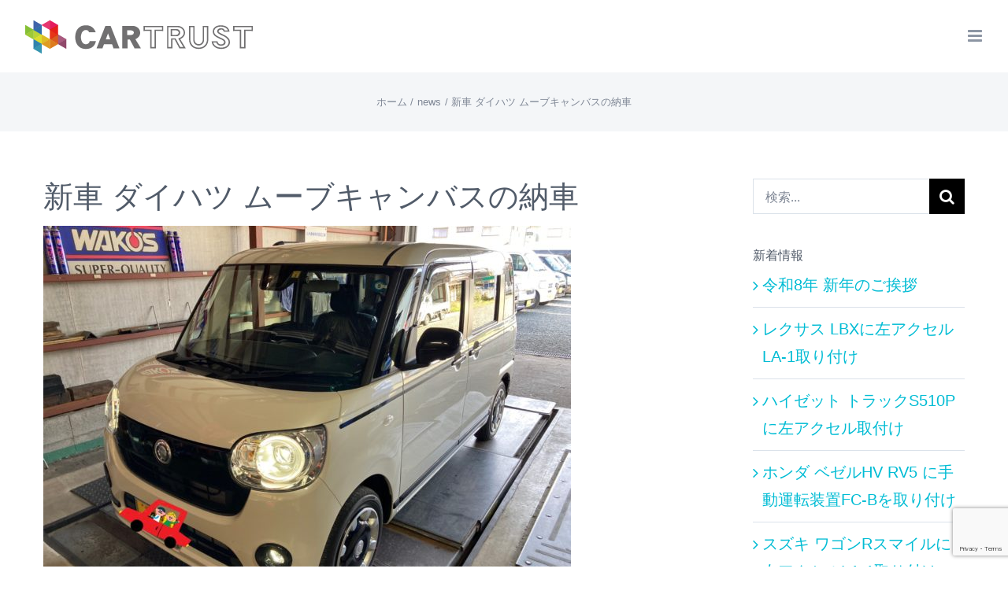

--- FILE ---
content_type: text/html; charset=UTF-8
request_url: https://cartrust.jp/2022/04/28/%E6%96%B0%E8%BB%8A-%E3%83%80%E3%82%A4%E3%83%8F%E3%83%84-%E3%83%A0%E3%83%BC%E3%83%96%E3%82%AD%E3%83%A3%E3%83%B3%E3%83%90%E3%82%B9%E3%81%AE%E7%B4%8D%E8%BB%8A/
body_size: 15678
content:
<!DOCTYPE html>
<html class="avada-html-layout-wide avada-html-header-position-top" dir="ltr" lang="ja" prefix="og: http://ogp.me/ns# fb: http://ogp.me/ns/fb#">
<head>
	<meta http-equiv="X-UA-Compatible" content="IE=edge" />
	<meta http-equiv="Content-Type" content="text/html; charset=utf-8"/>
	<meta name="viewport" content="width=device-width, initial-scale=1" />
	<title>新車 ダイハツ ムーブキャンバスの納車 | 福祉車両のカートラスト</title>
<link href="https://fonts.googleapis.com/css?family=Lato:100,100i,200,200i,300,300i,400,400i,500,500i,600,600i,700,700i,800,800i,900,900i%7COpen+Sans:100,100i,200,200i,300,300i,400,400i,500,500i,600,600i,700,700i,800,800i,900,900i%7CIndie+Flower:100,100i,200,200i,300,300i,400,400i,500,500i,600,600i,700,700i,800,800i,900,900i%7COswald:100,100i,200,200i,300,300i,400,400i,500,500i,600,600i,700,700i,800,800i,900,900i" rel="stylesheet">
		<!-- All in One SEO 4.9.3 - aioseo.com -->
	<meta name="description" content="新車 ダイハツ ムーブキャンバスの納車でした。 ブラックアクセント、メイクアップなど キャンバスにはおしゃれな" />
	<meta name="robots" content="max-image-preview:large" />
	<meta name="author" content="carpit-morinaga"/>
	<link rel="canonical" href="https://cartrust.jp/2022/04/28/%e6%96%b0%e8%bb%8a-%e3%83%80%e3%82%a4%e3%83%8f%e3%83%84-%e3%83%a0%e3%83%bc%e3%83%96%e3%82%ad%e3%83%a3%e3%83%b3%e3%83%90%e3%82%b9%e3%81%ae%e7%b4%8d%e8%bb%8a/" />
	<meta name="generator" content="All in One SEO (AIOSEO) 4.9.3" />
		<script type="application/ld+json" class="aioseo-schema">
			{"@context":"https:\/\/schema.org","@graph":[{"@type":"Article","@id":"https:\/\/cartrust.jp\/2022\/04\/28\/%e6%96%b0%e8%bb%8a-%e3%83%80%e3%82%a4%e3%83%8f%e3%83%84-%e3%83%a0%e3%83%bc%e3%83%96%e3%82%ad%e3%83%a3%e3%83%b3%e3%83%90%e3%82%b9%e3%81%ae%e7%b4%8d%e8%bb%8a\/#article","name":"\u65b0\u8eca \u30c0\u30a4\u30cf\u30c4 \u30e0\u30fc\u30d6\u30ad\u30e3\u30f3\u30d0\u30b9\u306e\u7d0d\u8eca | \u798f\u7949\u8eca\u4e21\u306e\u30ab\u30fc\u30c8\u30e9\u30b9\u30c8","headline":"\u65b0\u8eca \u30c0\u30a4\u30cf\u30c4 \u30e0\u30fc\u30d6\u30ad\u30e3\u30f3\u30d0\u30b9\u306e\u7d0d\u8eca","author":{"@id":"https:\/\/cartrust.jp\/author\/carpit-morinaga\/#author"},"publisher":{"@id":"https:\/\/cartrust.jp\/#organization"},"image":{"@type":"ImageObject","url":"https:\/\/cartrust.jp\/wp-content\/uploads\/2022\/04\/canbas.jpg","width":2364,"height":1774},"datePublished":"2022-04-28T16:04:09+09:00","dateModified":"2023-06-11T18:14:02+09:00","inLanguage":"ja","mainEntityOfPage":{"@id":"https:\/\/cartrust.jp\/2022\/04\/28\/%e6%96%b0%e8%bb%8a-%e3%83%80%e3%82%a4%e3%83%8f%e3%83%84-%e3%83%a0%e3%83%bc%e3%83%96%e3%82%ad%e3%83%a3%e3%83%b3%e3%83%90%e3%82%b9%e3%81%ae%e7%b4%8d%e8%bb%8a\/#webpage"},"isPartOf":{"@id":"https:\/\/cartrust.jp\/2022\/04\/28\/%e6%96%b0%e8%bb%8a-%e3%83%80%e3%82%a4%e3%83%8f%e3%83%84-%e3%83%a0%e3%83%bc%e3%83%96%e3%82%ad%e3%83%a3%e3%83%b3%e3%83%90%e3%82%b9%e3%81%ae%e7%b4%8d%e8%bb%8a\/#webpage"},"articleSection":"news, \u30ad\u30e3\u30f3\u30d0\u30b9, \u30e0\u30fc\u30d6, \u65b0\u8eca"},{"@type":"BreadcrumbList","@id":"https:\/\/cartrust.jp\/2022\/04\/28\/%e6%96%b0%e8%bb%8a-%e3%83%80%e3%82%a4%e3%83%8f%e3%83%84-%e3%83%a0%e3%83%bc%e3%83%96%e3%82%ad%e3%83%a3%e3%83%b3%e3%83%90%e3%82%b9%e3%81%ae%e7%b4%8d%e8%bb%8a\/#breadcrumblist","itemListElement":[{"@type":"ListItem","@id":"https:\/\/cartrust.jp#listItem","position":1,"name":"\u30db\u30fc\u30e0","item":"https:\/\/cartrust.jp","nextItem":{"@type":"ListItem","@id":"https:\/\/cartrust.jp\/category\/news\/#listItem","name":"news"}},{"@type":"ListItem","@id":"https:\/\/cartrust.jp\/category\/news\/#listItem","position":2,"name":"news","item":"https:\/\/cartrust.jp\/category\/news\/","nextItem":{"@type":"ListItem","@id":"https:\/\/cartrust.jp\/2022\/04\/28\/%e6%96%b0%e8%bb%8a-%e3%83%80%e3%82%a4%e3%83%8f%e3%83%84-%e3%83%a0%e3%83%bc%e3%83%96%e3%82%ad%e3%83%a3%e3%83%b3%e3%83%90%e3%82%b9%e3%81%ae%e7%b4%8d%e8%bb%8a\/#listItem","name":"\u65b0\u8eca \u30c0\u30a4\u30cf\u30c4 \u30e0\u30fc\u30d6\u30ad\u30e3\u30f3\u30d0\u30b9\u306e\u7d0d\u8eca"},"previousItem":{"@type":"ListItem","@id":"https:\/\/cartrust.jp#listItem","name":"\u30db\u30fc\u30e0"}},{"@type":"ListItem","@id":"https:\/\/cartrust.jp\/2022\/04\/28\/%e6%96%b0%e8%bb%8a-%e3%83%80%e3%82%a4%e3%83%8f%e3%83%84-%e3%83%a0%e3%83%bc%e3%83%96%e3%82%ad%e3%83%a3%e3%83%b3%e3%83%90%e3%82%b9%e3%81%ae%e7%b4%8d%e8%bb%8a\/#listItem","position":3,"name":"\u65b0\u8eca \u30c0\u30a4\u30cf\u30c4 \u30e0\u30fc\u30d6\u30ad\u30e3\u30f3\u30d0\u30b9\u306e\u7d0d\u8eca","previousItem":{"@type":"ListItem","@id":"https:\/\/cartrust.jp\/category\/news\/#listItem","name":"news"}}]},{"@type":"Organization","@id":"https:\/\/cartrust.jp\/#organization","name":"\u798f\u7949\u8eca\u4e21\u306e\u30ab\u30fc\u30c8\u30e9\u30b9\u30c8","description":"\u969c\u304c\u3044\u306e\u3042\u308b\u65b9\u306b\u3082\u904b\u8ee2\u3059\u308b\u3088\u308d\u3053\u3073\u3092","url":"https:\/\/cartrust.jp\/"},{"@type":"Person","@id":"https:\/\/cartrust.jp\/author\/carpit-morinaga\/#author","url":"https:\/\/cartrust.jp\/author\/carpit-morinaga\/","name":"carpit-morinaga","image":{"@type":"ImageObject","@id":"https:\/\/cartrust.jp\/2022\/04\/28\/%e6%96%b0%e8%bb%8a-%e3%83%80%e3%82%a4%e3%83%8f%e3%83%84-%e3%83%a0%e3%83%bc%e3%83%96%e3%82%ad%e3%83%a3%e3%83%b3%e3%83%90%e3%82%b9%e3%81%ae%e7%b4%8d%e8%bb%8a\/#authorImage","url":"https:\/\/secure.gravatar.com\/avatar\/f1dee54f747727f7c0ee304baf8ba9bcfb8f9940135b7fd66c233057fbea6a7b?s=96&d=mm&r=g","width":96,"height":96,"caption":"carpit-morinaga"}},{"@type":"WebPage","@id":"https:\/\/cartrust.jp\/2022\/04\/28\/%e6%96%b0%e8%bb%8a-%e3%83%80%e3%82%a4%e3%83%8f%e3%83%84-%e3%83%a0%e3%83%bc%e3%83%96%e3%82%ad%e3%83%a3%e3%83%b3%e3%83%90%e3%82%b9%e3%81%ae%e7%b4%8d%e8%bb%8a\/#webpage","url":"https:\/\/cartrust.jp\/2022\/04\/28\/%e6%96%b0%e8%bb%8a-%e3%83%80%e3%82%a4%e3%83%8f%e3%83%84-%e3%83%a0%e3%83%bc%e3%83%96%e3%82%ad%e3%83%a3%e3%83%b3%e3%83%90%e3%82%b9%e3%81%ae%e7%b4%8d%e8%bb%8a\/","name":"\u65b0\u8eca \u30c0\u30a4\u30cf\u30c4 \u30e0\u30fc\u30d6\u30ad\u30e3\u30f3\u30d0\u30b9\u306e\u7d0d\u8eca | \u798f\u7949\u8eca\u4e21\u306e\u30ab\u30fc\u30c8\u30e9\u30b9\u30c8","description":"\u65b0\u8eca \u30c0\u30a4\u30cf\u30c4 \u30e0\u30fc\u30d6\u30ad\u30e3\u30f3\u30d0\u30b9\u306e\u7d0d\u8eca\u3067\u3057\u305f\u3002 \u30d6\u30e9\u30c3\u30af\u30a2\u30af\u30bb\u30f3\u30c8\u3001\u30e1\u30a4\u30af\u30a2\u30c3\u30d7\u306a\u3069 \u30ad\u30e3\u30f3\u30d0\u30b9\u306b\u306f\u304a\u3057\u3083\u308c\u306a","inLanguage":"ja","isPartOf":{"@id":"https:\/\/cartrust.jp\/#website"},"breadcrumb":{"@id":"https:\/\/cartrust.jp\/2022\/04\/28\/%e6%96%b0%e8%bb%8a-%e3%83%80%e3%82%a4%e3%83%8f%e3%83%84-%e3%83%a0%e3%83%bc%e3%83%96%e3%82%ad%e3%83%a3%e3%83%b3%e3%83%90%e3%82%b9%e3%81%ae%e7%b4%8d%e8%bb%8a\/#breadcrumblist"},"author":{"@id":"https:\/\/cartrust.jp\/author\/carpit-morinaga\/#author"},"creator":{"@id":"https:\/\/cartrust.jp\/author\/carpit-morinaga\/#author"},"image":{"@type":"ImageObject","url":"https:\/\/cartrust.jp\/wp-content\/uploads\/2022\/04\/canbas.jpg","@id":"https:\/\/cartrust.jp\/2022\/04\/28\/%e6%96%b0%e8%bb%8a-%e3%83%80%e3%82%a4%e3%83%8f%e3%83%84-%e3%83%a0%e3%83%bc%e3%83%96%e3%82%ad%e3%83%a3%e3%83%b3%e3%83%90%e3%82%b9%e3%81%ae%e7%b4%8d%e8%bb%8a\/#mainImage","width":2364,"height":1774},"primaryImageOfPage":{"@id":"https:\/\/cartrust.jp\/2022\/04\/28\/%e6%96%b0%e8%bb%8a-%e3%83%80%e3%82%a4%e3%83%8f%e3%83%84-%e3%83%a0%e3%83%bc%e3%83%96%e3%82%ad%e3%83%a3%e3%83%b3%e3%83%90%e3%82%b9%e3%81%ae%e7%b4%8d%e8%bb%8a\/#mainImage"},"datePublished":"2022-04-28T16:04:09+09:00","dateModified":"2023-06-11T18:14:02+09:00"},{"@type":"WebSite","@id":"https:\/\/cartrust.jp\/#website","url":"https:\/\/cartrust.jp\/","name":"\u798f\u7949\u8eca\u4e21\u306e\u30ab\u30fc\u30c8\u30e9\u30b9\u30c8","description":"\u969c\u304c\u3044\u306e\u3042\u308b\u65b9\u306b\u3082\u904b\u8ee2\u3059\u308b\u3088\u308d\u3053\u3073\u3092","inLanguage":"ja","publisher":{"@id":"https:\/\/cartrust.jp\/#organization"}}]}
		</script>
		<!-- All in One SEO -->

<link rel="alternate" type="application/rss+xml" title="福祉車両のカートラスト &raquo; フィード" href="https://cartrust.jp/feed/" />
<link rel="alternate" type="application/rss+xml" title="福祉車両のカートラスト &raquo; コメントフィード" href="https://cartrust.jp/comments/feed/" />
								<link rel="icon" href="https://cartrust.jp/wp-content/uploads/2020/08/fav32.jpg" type="image/jpeg" />
		
					<!-- Apple Touch Icon -->
						<link rel="apple-touch-icon" sizes="180x180" href="https://cartrust.jp/wp-content/uploads/2020/08/fav114.jpg" type="image/jpeg">
		
					<!-- Android Icon -->
						<link rel="icon" sizes="192x192" href="https://cartrust.jp/wp-content/uploads/2020/08/fav57.jpg" type="image/jpeg">
		
					<!-- MS Edge Icon -->
						<meta name="msapplication-TileImage" content="https://cartrust.jp/wp-content/uploads/2020/08/fav72.jpg" type="image/jpeg">
				<link rel="alternate" type="application/rss+xml" title="福祉車両のカートラスト &raquo; 新車 ダイハツ ムーブキャンバスの納車 のコメントのフィード" href="https://cartrust.jp/2022/04/28/%e6%96%b0%e8%bb%8a-%e3%83%80%e3%82%a4%e3%83%8f%e3%83%84-%e3%83%a0%e3%83%bc%e3%83%96%e3%82%ad%e3%83%a3%e3%83%b3%e3%83%90%e3%82%b9%e3%81%ae%e7%b4%8d%e8%bb%8a/feed/" />
<link rel="alternate" title="oEmbed (JSON)" type="application/json+oembed" href="https://cartrust.jp/wp-json/oembed/1.0/embed?url=https%3A%2F%2Fcartrust.jp%2F2022%2F04%2F28%2F%25e6%2596%25b0%25e8%25bb%258a-%25e3%2583%2580%25e3%2582%25a4%25e3%2583%258f%25e3%2583%2584-%25e3%2583%25a0%25e3%2583%25bc%25e3%2583%2596%25e3%2582%25ad%25e3%2583%25a3%25e3%2583%25b3%25e3%2583%2590%25e3%2582%25b9%25e3%2581%25ae%25e7%25b4%258d%25e8%25bb%258a%2F" />
<link rel="alternate" title="oEmbed (XML)" type="text/xml+oembed" href="https://cartrust.jp/wp-json/oembed/1.0/embed?url=https%3A%2F%2Fcartrust.jp%2F2022%2F04%2F28%2F%25e6%2596%25b0%25e8%25bb%258a-%25e3%2583%2580%25e3%2582%25a4%25e3%2583%258f%25e3%2583%2584-%25e3%2583%25a0%25e3%2583%25bc%25e3%2583%2596%25e3%2582%25ad%25e3%2583%25a3%25e3%2583%25b3%25e3%2583%2590%25e3%2582%25b9%25e3%2581%25ae%25e7%25b4%258d%25e8%25bb%258a%2F&#038;format=xml" />
<style id='wp-img-auto-sizes-contain-inline-css' type='text/css'>
img:is([sizes=auto i],[sizes^="auto," i]){contain-intrinsic-size:3000px 1500px}
/*# sourceURL=wp-img-auto-sizes-contain-inline-css */
</style>
<link rel='stylesheet' id='layerslider-css' href='https://cartrust.jp/wp-content/plugins/LayerSlider/assets/static/layerslider/css/layerslider.css?ver=8.1.2' type='text/css' media='all' />
<style id='wp-emoji-styles-inline-css' type='text/css'>

	img.wp-smiley, img.emoji {
		display: inline !important;
		border: none !important;
		box-shadow: none !important;
		height: 1em !important;
		width: 1em !important;
		margin: 0 0.07em !important;
		vertical-align: -0.1em !important;
		background: none !important;
		padding: 0 !important;
	}
/*# sourceURL=wp-emoji-styles-inline-css */
</style>
<link rel='stylesheet' id='fusion-dynamic-css-css' href='https://cartrust.jp/wp-content/uploads/fusion-styles/c28510f5bf8d75bef54ac19b6f89090e.min.css?ver=3.14.2' type='text/css' media='all' />
<script type="text/javascript" src="https://cartrust.jp/wp-includes/js/jquery/jquery.min.js?ver=3.7.1" id="jquery-core-js"></script>
<script type="text/javascript" src="https://cartrust.jp/wp-includes/js/jquery/jquery-migrate.min.js?ver=3.4.1" id="jquery-migrate-js"></script>
<script type="text/javascript" id="layerslider-utils-js-extra">
/* <![CDATA[ */
var LS_Meta = {"v":"8.1.2","fixGSAP":"1"};
//# sourceURL=layerslider-utils-js-extra
/* ]]> */
</script>
<script type="text/javascript" src="https://cartrust.jp/wp-content/plugins/LayerSlider/assets/static/layerslider/js/layerslider.utils.js?ver=8.1.2" id="layerslider-utils-js"></script>
<script type="text/javascript" src="https://cartrust.jp/wp-content/plugins/LayerSlider/assets/static/layerslider/js/layerslider.kreaturamedia.jquery.js?ver=8.1.2" id="layerslider-js"></script>
<script type="text/javascript" src="https://cartrust.jp/wp-content/plugins/LayerSlider/assets/static/layerslider/js/layerslider.transitions.js?ver=8.1.2" id="layerslider-transitions-js"></script>
<meta name="generator" content="Powered by LayerSlider 8.1.2 - Build Heros, Sliders, and Popups. Create Animations and Beautiful, Rich Web Content as Easy as Never Before on WordPress." />
<!-- LayerSlider updates and docs at: https://layerslider.com -->
<link rel="https://api.w.org/" href="https://cartrust.jp/wp-json/" /><link rel="alternate" title="JSON" type="application/json" href="https://cartrust.jp/wp-json/wp/v2/posts/1989" /><link rel="EditURI" type="application/rsd+xml" title="RSD" href="https://cartrust.jp/xmlrpc.php?rsd" />
<meta name="generator" content="WordPress 6.9" />
<link rel='shortlink' href='https://cartrust.jp/?p=1989' />
<meta name="cdp-version" content="1.5.0" /><style type="text/css" id="css-fb-visibility">@media screen and (max-width: 640px){.fusion-no-small-visibility{display:none !important;}body .sm-text-align-center{text-align:center !important;}body .sm-text-align-left{text-align:left !important;}body .sm-text-align-right{text-align:right !important;}body .sm-text-align-justify{text-align:justify !important;}body .sm-flex-align-center{justify-content:center !important;}body .sm-flex-align-flex-start{justify-content:flex-start !important;}body .sm-flex-align-flex-end{justify-content:flex-end !important;}body .sm-mx-auto{margin-left:auto !important;margin-right:auto !important;}body .sm-ml-auto{margin-left:auto !important;}body .sm-mr-auto{margin-right:auto !important;}body .fusion-absolute-position-small{position:absolute;width:100%;}.awb-sticky.awb-sticky-small{ position: sticky; top: var(--awb-sticky-offset,0); }}@media screen and (min-width: 641px) and (max-width: 1024px){.fusion-no-medium-visibility{display:none !important;}body .md-text-align-center{text-align:center !important;}body .md-text-align-left{text-align:left !important;}body .md-text-align-right{text-align:right !important;}body .md-text-align-justify{text-align:justify !important;}body .md-flex-align-center{justify-content:center !important;}body .md-flex-align-flex-start{justify-content:flex-start !important;}body .md-flex-align-flex-end{justify-content:flex-end !important;}body .md-mx-auto{margin-left:auto !important;margin-right:auto !important;}body .md-ml-auto{margin-left:auto !important;}body .md-mr-auto{margin-right:auto !important;}body .fusion-absolute-position-medium{position:absolute;width:100%;}.awb-sticky.awb-sticky-medium{ position: sticky; top: var(--awb-sticky-offset,0); }}@media screen and (min-width: 1025px){.fusion-no-large-visibility{display:none !important;}body .lg-text-align-center{text-align:center !important;}body .lg-text-align-left{text-align:left !important;}body .lg-text-align-right{text-align:right !important;}body .lg-text-align-justify{text-align:justify !important;}body .lg-flex-align-center{justify-content:center !important;}body .lg-flex-align-flex-start{justify-content:flex-start !important;}body .lg-flex-align-flex-end{justify-content:flex-end !important;}body .lg-mx-auto{margin-left:auto !important;margin-right:auto !important;}body .lg-ml-auto{margin-left:auto !important;}body .lg-mr-auto{margin-right:auto !important;}body .fusion-absolute-position-large{position:absolute;width:100%;}.awb-sticky.awb-sticky-large{ position: sticky; top: var(--awb-sticky-offset,0); }}</style>		<script type="text/javascript">
			var doc = document.documentElement;
			doc.setAttribute( 'data-useragent', navigator.userAgent );
		</script>
		<!-- Global site tag (gtag.js) - Google Analytics -->
<script async src="https://www.googletagmanager.com/gtag/js?id=G-GG619MXT2K"></script>
<script>
  window.dataLayer = window.dataLayer || [];
  function gtag(){dataLayer.push(arguments);}
  gtag('js', new Date());

  gtag('config', 'G-GG619MXT2K');
</script>
	<style id='global-styles-inline-css' type='text/css'>
:root{--wp--preset--aspect-ratio--square: 1;--wp--preset--aspect-ratio--4-3: 4/3;--wp--preset--aspect-ratio--3-4: 3/4;--wp--preset--aspect-ratio--3-2: 3/2;--wp--preset--aspect-ratio--2-3: 2/3;--wp--preset--aspect-ratio--16-9: 16/9;--wp--preset--aspect-ratio--9-16: 9/16;--wp--preset--color--black: #000000;--wp--preset--color--cyan-bluish-gray: #abb8c3;--wp--preset--color--white: #ffffff;--wp--preset--color--pale-pink: #f78da7;--wp--preset--color--vivid-red: #cf2e2e;--wp--preset--color--luminous-vivid-orange: #ff6900;--wp--preset--color--luminous-vivid-amber: #fcb900;--wp--preset--color--light-green-cyan: #7bdcb5;--wp--preset--color--vivid-green-cyan: #00d084;--wp--preset--color--pale-cyan-blue: #8ed1fc;--wp--preset--color--vivid-cyan-blue: #0693e3;--wp--preset--color--vivid-purple: #9b51e0;--wp--preset--color--awb-color-1: #ffffff;--wp--preset--color--awb-color-2: #dbe2ea;--wp--preset--color--awb-color-3: #35baf2;--wp--preset--color--awb-color-4: #8c95a3;--wp--preset--color--awb-color-5: #7f8795;--wp--preset--color--awb-color-6: #72849c;--wp--preset--color--awb-color-7: #515b69;--wp--preset--color--awb-color-8: #333333;--wp--preset--color--awb-color-custom-10: rgba(219,226,234,0.8);--wp--preset--color--awb-color-custom-11: #65bc7b;--wp--preset--color--awb-color-custom-12: #424242;--wp--preset--color--awb-color-custom-13: #f4f6f8;--wp--preset--color--awb-color-custom-14: #a0ce4e;--wp--preset--gradient--vivid-cyan-blue-to-vivid-purple: linear-gradient(135deg,rgb(6,147,227) 0%,rgb(155,81,224) 100%);--wp--preset--gradient--light-green-cyan-to-vivid-green-cyan: linear-gradient(135deg,rgb(122,220,180) 0%,rgb(0,208,130) 100%);--wp--preset--gradient--luminous-vivid-amber-to-luminous-vivid-orange: linear-gradient(135deg,rgb(252,185,0) 0%,rgb(255,105,0) 100%);--wp--preset--gradient--luminous-vivid-orange-to-vivid-red: linear-gradient(135deg,rgb(255,105,0) 0%,rgb(207,46,46) 100%);--wp--preset--gradient--very-light-gray-to-cyan-bluish-gray: linear-gradient(135deg,rgb(238,238,238) 0%,rgb(169,184,195) 100%);--wp--preset--gradient--cool-to-warm-spectrum: linear-gradient(135deg,rgb(74,234,220) 0%,rgb(151,120,209) 20%,rgb(207,42,186) 40%,rgb(238,44,130) 60%,rgb(251,105,98) 80%,rgb(254,248,76) 100%);--wp--preset--gradient--blush-light-purple: linear-gradient(135deg,rgb(255,206,236) 0%,rgb(152,150,240) 100%);--wp--preset--gradient--blush-bordeaux: linear-gradient(135deg,rgb(254,205,165) 0%,rgb(254,45,45) 50%,rgb(107,0,62) 100%);--wp--preset--gradient--luminous-dusk: linear-gradient(135deg,rgb(255,203,112) 0%,rgb(199,81,192) 50%,rgb(65,88,208) 100%);--wp--preset--gradient--pale-ocean: linear-gradient(135deg,rgb(255,245,203) 0%,rgb(182,227,212) 50%,rgb(51,167,181) 100%);--wp--preset--gradient--electric-grass: linear-gradient(135deg,rgb(202,248,128) 0%,rgb(113,206,126) 100%);--wp--preset--gradient--midnight: linear-gradient(135deg,rgb(2,3,129) 0%,rgb(40,116,252) 100%);--wp--preset--font-size--small: 15px;--wp--preset--font-size--medium: 20px;--wp--preset--font-size--large: 30px;--wp--preset--font-size--x-large: 42px;--wp--preset--font-size--normal: 20px;--wp--preset--font-size--xlarge: 40px;--wp--preset--font-size--huge: 60px;--wp--preset--spacing--20: 0.44rem;--wp--preset--spacing--30: 0.67rem;--wp--preset--spacing--40: 1rem;--wp--preset--spacing--50: 1.5rem;--wp--preset--spacing--60: 2.25rem;--wp--preset--spacing--70: 3.38rem;--wp--preset--spacing--80: 5.06rem;--wp--preset--shadow--natural: 6px 6px 9px rgba(0, 0, 0, 0.2);--wp--preset--shadow--deep: 12px 12px 50px rgba(0, 0, 0, 0.4);--wp--preset--shadow--sharp: 6px 6px 0px rgba(0, 0, 0, 0.2);--wp--preset--shadow--outlined: 6px 6px 0px -3px rgb(255, 255, 255), 6px 6px rgb(0, 0, 0);--wp--preset--shadow--crisp: 6px 6px 0px rgb(0, 0, 0);}:where(.is-layout-flex){gap: 0.5em;}:where(.is-layout-grid){gap: 0.5em;}body .is-layout-flex{display: flex;}.is-layout-flex{flex-wrap: wrap;align-items: center;}.is-layout-flex > :is(*, div){margin: 0;}body .is-layout-grid{display: grid;}.is-layout-grid > :is(*, div){margin: 0;}:where(.wp-block-columns.is-layout-flex){gap: 2em;}:where(.wp-block-columns.is-layout-grid){gap: 2em;}:where(.wp-block-post-template.is-layout-flex){gap: 1.25em;}:where(.wp-block-post-template.is-layout-grid){gap: 1.25em;}.has-black-color{color: var(--wp--preset--color--black) !important;}.has-cyan-bluish-gray-color{color: var(--wp--preset--color--cyan-bluish-gray) !important;}.has-white-color{color: var(--wp--preset--color--white) !important;}.has-pale-pink-color{color: var(--wp--preset--color--pale-pink) !important;}.has-vivid-red-color{color: var(--wp--preset--color--vivid-red) !important;}.has-luminous-vivid-orange-color{color: var(--wp--preset--color--luminous-vivid-orange) !important;}.has-luminous-vivid-amber-color{color: var(--wp--preset--color--luminous-vivid-amber) !important;}.has-light-green-cyan-color{color: var(--wp--preset--color--light-green-cyan) !important;}.has-vivid-green-cyan-color{color: var(--wp--preset--color--vivid-green-cyan) !important;}.has-pale-cyan-blue-color{color: var(--wp--preset--color--pale-cyan-blue) !important;}.has-vivid-cyan-blue-color{color: var(--wp--preset--color--vivid-cyan-blue) !important;}.has-vivid-purple-color{color: var(--wp--preset--color--vivid-purple) !important;}.has-black-background-color{background-color: var(--wp--preset--color--black) !important;}.has-cyan-bluish-gray-background-color{background-color: var(--wp--preset--color--cyan-bluish-gray) !important;}.has-white-background-color{background-color: var(--wp--preset--color--white) !important;}.has-pale-pink-background-color{background-color: var(--wp--preset--color--pale-pink) !important;}.has-vivid-red-background-color{background-color: var(--wp--preset--color--vivid-red) !important;}.has-luminous-vivid-orange-background-color{background-color: var(--wp--preset--color--luminous-vivid-orange) !important;}.has-luminous-vivid-amber-background-color{background-color: var(--wp--preset--color--luminous-vivid-amber) !important;}.has-light-green-cyan-background-color{background-color: var(--wp--preset--color--light-green-cyan) !important;}.has-vivid-green-cyan-background-color{background-color: var(--wp--preset--color--vivid-green-cyan) !important;}.has-pale-cyan-blue-background-color{background-color: var(--wp--preset--color--pale-cyan-blue) !important;}.has-vivid-cyan-blue-background-color{background-color: var(--wp--preset--color--vivid-cyan-blue) !important;}.has-vivid-purple-background-color{background-color: var(--wp--preset--color--vivid-purple) !important;}.has-black-border-color{border-color: var(--wp--preset--color--black) !important;}.has-cyan-bluish-gray-border-color{border-color: var(--wp--preset--color--cyan-bluish-gray) !important;}.has-white-border-color{border-color: var(--wp--preset--color--white) !important;}.has-pale-pink-border-color{border-color: var(--wp--preset--color--pale-pink) !important;}.has-vivid-red-border-color{border-color: var(--wp--preset--color--vivid-red) !important;}.has-luminous-vivid-orange-border-color{border-color: var(--wp--preset--color--luminous-vivid-orange) !important;}.has-luminous-vivid-amber-border-color{border-color: var(--wp--preset--color--luminous-vivid-amber) !important;}.has-light-green-cyan-border-color{border-color: var(--wp--preset--color--light-green-cyan) !important;}.has-vivid-green-cyan-border-color{border-color: var(--wp--preset--color--vivid-green-cyan) !important;}.has-pale-cyan-blue-border-color{border-color: var(--wp--preset--color--pale-cyan-blue) !important;}.has-vivid-cyan-blue-border-color{border-color: var(--wp--preset--color--vivid-cyan-blue) !important;}.has-vivid-purple-border-color{border-color: var(--wp--preset--color--vivid-purple) !important;}.has-vivid-cyan-blue-to-vivid-purple-gradient-background{background: var(--wp--preset--gradient--vivid-cyan-blue-to-vivid-purple) !important;}.has-light-green-cyan-to-vivid-green-cyan-gradient-background{background: var(--wp--preset--gradient--light-green-cyan-to-vivid-green-cyan) !important;}.has-luminous-vivid-amber-to-luminous-vivid-orange-gradient-background{background: var(--wp--preset--gradient--luminous-vivid-amber-to-luminous-vivid-orange) !important;}.has-luminous-vivid-orange-to-vivid-red-gradient-background{background: var(--wp--preset--gradient--luminous-vivid-orange-to-vivid-red) !important;}.has-very-light-gray-to-cyan-bluish-gray-gradient-background{background: var(--wp--preset--gradient--very-light-gray-to-cyan-bluish-gray) !important;}.has-cool-to-warm-spectrum-gradient-background{background: var(--wp--preset--gradient--cool-to-warm-spectrum) !important;}.has-blush-light-purple-gradient-background{background: var(--wp--preset--gradient--blush-light-purple) !important;}.has-blush-bordeaux-gradient-background{background: var(--wp--preset--gradient--blush-bordeaux) !important;}.has-luminous-dusk-gradient-background{background: var(--wp--preset--gradient--luminous-dusk) !important;}.has-pale-ocean-gradient-background{background: var(--wp--preset--gradient--pale-ocean) !important;}.has-electric-grass-gradient-background{background: var(--wp--preset--gradient--electric-grass) !important;}.has-midnight-gradient-background{background: var(--wp--preset--gradient--midnight) !important;}.has-small-font-size{font-size: var(--wp--preset--font-size--small) !important;}.has-medium-font-size{font-size: var(--wp--preset--font-size--medium) !important;}.has-large-font-size{font-size: var(--wp--preset--font-size--large) !important;}.has-x-large-font-size{font-size: var(--wp--preset--font-size--x-large) !important;}
/*# sourceURL=global-styles-inline-css */
</style>
<style id='wp-block-library-inline-css' type='text/css'>
:root{--wp-block-synced-color:#7a00df;--wp-block-synced-color--rgb:122,0,223;--wp-bound-block-color:var(--wp-block-synced-color);--wp-editor-canvas-background:#ddd;--wp-admin-theme-color:#007cba;--wp-admin-theme-color--rgb:0,124,186;--wp-admin-theme-color-darker-10:#006ba1;--wp-admin-theme-color-darker-10--rgb:0,107,160.5;--wp-admin-theme-color-darker-20:#005a87;--wp-admin-theme-color-darker-20--rgb:0,90,135;--wp-admin-border-width-focus:2px}@media (min-resolution:192dpi){:root{--wp-admin-border-width-focus:1.5px}}.wp-element-button{cursor:pointer}:root .has-very-light-gray-background-color{background-color:#eee}:root .has-very-dark-gray-background-color{background-color:#313131}:root .has-very-light-gray-color{color:#eee}:root .has-very-dark-gray-color{color:#313131}:root .has-vivid-green-cyan-to-vivid-cyan-blue-gradient-background{background:linear-gradient(135deg,#00d084,#0693e3)}:root .has-purple-crush-gradient-background{background:linear-gradient(135deg,#34e2e4,#4721fb 50%,#ab1dfe)}:root .has-hazy-dawn-gradient-background{background:linear-gradient(135deg,#faaca8,#dad0ec)}:root .has-subdued-olive-gradient-background{background:linear-gradient(135deg,#fafae1,#67a671)}:root .has-atomic-cream-gradient-background{background:linear-gradient(135deg,#fdd79a,#004a59)}:root .has-nightshade-gradient-background{background:linear-gradient(135deg,#330968,#31cdcf)}:root .has-midnight-gradient-background{background:linear-gradient(135deg,#020381,#2874fc)}:root{--wp--preset--font-size--normal:16px;--wp--preset--font-size--huge:42px}.has-regular-font-size{font-size:1em}.has-larger-font-size{font-size:2.625em}.has-normal-font-size{font-size:var(--wp--preset--font-size--normal)}.has-huge-font-size{font-size:var(--wp--preset--font-size--huge)}.has-text-align-center{text-align:center}.has-text-align-left{text-align:left}.has-text-align-right{text-align:right}.has-fit-text{white-space:nowrap!important}#end-resizable-editor-section{display:none}.aligncenter{clear:both}.items-justified-left{justify-content:flex-start}.items-justified-center{justify-content:center}.items-justified-right{justify-content:flex-end}.items-justified-space-between{justify-content:space-between}.screen-reader-text{border:0;clip-path:inset(50%);height:1px;margin:-1px;overflow:hidden;padding:0;position:absolute;width:1px;word-wrap:normal!important}.screen-reader-text:focus{background-color:#ddd;clip-path:none;color:#444;display:block;font-size:1em;height:auto;left:5px;line-height:normal;padding:15px 23px 14px;text-decoration:none;top:5px;width:auto;z-index:100000}html :where(.has-border-color){border-style:solid}html :where([style*=border-top-color]){border-top-style:solid}html :where([style*=border-right-color]){border-right-style:solid}html :where([style*=border-bottom-color]){border-bottom-style:solid}html :where([style*=border-left-color]){border-left-style:solid}html :where([style*=border-width]){border-style:solid}html :where([style*=border-top-width]){border-top-style:solid}html :where([style*=border-right-width]){border-right-style:solid}html :where([style*=border-bottom-width]){border-bottom-style:solid}html :where([style*=border-left-width]){border-left-style:solid}html :where(img[class*=wp-image-]){height:auto;max-width:100%}:where(figure){margin:0 0 1em}html :where(.is-position-sticky){--wp-admin--admin-bar--position-offset:var(--wp-admin--admin-bar--height,0px)}@media screen and (max-width:600px){html :where(.is-position-sticky){--wp-admin--admin-bar--position-offset:0px}}
/*wp_block_styles_on_demand_placeholder:697052be8458e*/
/*# sourceURL=wp-block-library-inline-css */
</style>
<style id='wp-block-library-theme-inline-css' type='text/css'>
.wp-block-audio :where(figcaption){color:#555;font-size:13px;text-align:center}.is-dark-theme .wp-block-audio :where(figcaption){color:#ffffffa6}.wp-block-audio{margin:0 0 1em}.wp-block-code{border:1px solid #ccc;border-radius:4px;font-family:Menlo,Consolas,monaco,monospace;padding:.8em 1em}.wp-block-embed :where(figcaption){color:#555;font-size:13px;text-align:center}.is-dark-theme .wp-block-embed :where(figcaption){color:#ffffffa6}.wp-block-embed{margin:0 0 1em}.blocks-gallery-caption{color:#555;font-size:13px;text-align:center}.is-dark-theme .blocks-gallery-caption{color:#ffffffa6}:root :where(.wp-block-image figcaption){color:#555;font-size:13px;text-align:center}.is-dark-theme :root :where(.wp-block-image figcaption){color:#ffffffa6}.wp-block-image{margin:0 0 1em}.wp-block-pullquote{border-bottom:4px solid;border-top:4px solid;color:currentColor;margin-bottom:1.75em}.wp-block-pullquote :where(cite),.wp-block-pullquote :where(footer),.wp-block-pullquote__citation{color:currentColor;font-size:.8125em;font-style:normal;text-transform:uppercase}.wp-block-quote{border-left:.25em solid;margin:0 0 1.75em;padding-left:1em}.wp-block-quote cite,.wp-block-quote footer{color:currentColor;font-size:.8125em;font-style:normal;position:relative}.wp-block-quote:where(.has-text-align-right){border-left:none;border-right:.25em solid;padding-left:0;padding-right:1em}.wp-block-quote:where(.has-text-align-center){border:none;padding-left:0}.wp-block-quote.is-large,.wp-block-quote.is-style-large,.wp-block-quote:where(.is-style-plain){border:none}.wp-block-search .wp-block-search__label{font-weight:700}.wp-block-search__button{border:1px solid #ccc;padding:.375em .625em}:where(.wp-block-group.has-background){padding:1.25em 2.375em}.wp-block-separator.has-css-opacity{opacity:.4}.wp-block-separator{border:none;border-bottom:2px solid;margin-left:auto;margin-right:auto}.wp-block-separator.has-alpha-channel-opacity{opacity:1}.wp-block-separator:not(.is-style-wide):not(.is-style-dots){width:100px}.wp-block-separator.has-background:not(.is-style-dots){border-bottom:none;height:1px}.wp-block-separator.has-background:not(.is-style-wide):not(.is-style-dots){height:2px}.wp-block-table{margin:0 0 1em}.wp-block-table td,.wp-block-table th{word-break:normal}.wp-block-table :where(figcaption){color:#555;font-size:13px;text-align:center}.is-dark-theme .wp-block-table :where(figcaption){color:#ffffffa6}.wp-block-video :where(figcaption){color:#555;font-size:13px;text-align:center}.is-dark-theme .wp-block-video :where(figcaption){color:#ffffffa6}.wp-block-video{margin:0 0 1em}:root :where(.wp-block-template-part.has-background){margin-bottom:0;margin-top:0;padding:1.25em 2.375em}
/*# sourceURL=/wp-includes/css/dist/block-library/theme.min.css */
</style>
<style id='classic-theme-styles-inline-css' type='text/css'>
/*! This file is auto-generated */
.wp-block-button__link{color:#fff;background-color:#32373c;border-radius:9999px;box-shadow:none;text-decoration:none;padding:calc(.667em + 2px) calc(1.333em + 2px);font-size:1.125em}.wp-block-file__button{background:#32373c;color:#fff;text-decoration:none}
/*# sourceURL=/wp-includes/css/classic-themes.min.css */
</style>
</head>

<body class="wp-singular post-template-default single single-post postid-1989 single-format-standard wp-theme-Avada has-sidebar fusion-image-hovers fusion-pagination-sizing fusion-button_type-flat fusion-button_span-no fusion-button_gradient-linear avada-image-rollover-circle-yes avada-image-rollover-yes avada-image-rollover-direction-left fusion-body ltr no-mobile-slidingbar avada-has-rev-slider-styles fusion-disable-outline fusion-sub-menu-fade mobile-logo-pos-center layout-wide-mode avada-has-boxed-modal-shadow-none layout-scroll-offset-full avada-has-zero-margin-offset-top fusion-top-header menu-text-align-center mobile-menu-design-modern fusion-show-pagination-text fusion-header-layout-v1 avada-responsive avada-footer-fx-parallax-effect avada-menu-highlight-style-bar fusion-search-form-classic fusion-main-menu-search-overlay fusion-avatar-square avada-dropdown-styles avada-blog-layout-medium avada-blog-archive-layout-medium avada-header-shadow-no avada-menu-icon-position-left avada-has-megamenu-shadow avada-has-header-100-width avada-has-100-footer avada-has-titlebar-bar_and_content avada-header-border-color-full-transparent avada-has-pagination-padding avada-flyout-menu-direction-fade avada-ec-views-v1" data-awb-post-id="1989">
		<a class="skip-link screen-reader-text" href="#content">Skip to content</a>

	<div id="boxed-wrapper">
		
		<div id="wrapper" class="fusion-wrapper">
			<div id="home" style="position:relative;top:-1px;"></div>
							
					
			<header class="fusion-header-wrapper">
				<div class="fusion-header-v1 fusion-logo-alignment fusion-logo-center fusion-sticky-menu- fusion-sticky-logo- fusion-mobile-logo-  fusion-mobile-menu-design-modern">
					<div class="fusion-header-sticky-height"></div>
<div class="fusion-header">
	<div class="fusion-row">
					<div class="fusion-logo" data-margin-top="20px" data-margin-bottom="20px" data-margin-left="0px" data-margin-right="0px">
			<a class="fusion-logo-link"  href="https://cartrust.jp/" >

						<!-- standard logo -->
			<img src="https://cartrust.jp/wp-content/uploads/2017/12/ロゴ.png" srcset="https://cartrust.jp/wp-content/uploads/2017/12/ロゴ.png 1x" width="293" height="52" alt="福祉車両のカートラスト ロゴ" data-retina_logo_url="" class="fusion-standard-logo" />

			
					</a>
		</div>		<nav class="fusion-main-menu" aria-label="Main Menu"><div class="fusion-overlay-search">		<form role="search" class="searchform fusion-search-form  fusion-search-form-classic" method="get" action="https://cartrust.jp/">
			<div class="fusion-search-form-content">

				
				<div class="fusion-search-field search-field">
					<label><span class="screen-reader-text">検索 …</span>
													<input type="search" value="" name="s" class="s" placeholder="検索..." required aria-required="true" aria-label="検索..."/>
											</label>
				</div>
				<div class="fusion-search-button search-button">
					<input type="submit" class="fusion-search-submit searchsubmit" aria-label="検索" value="&#xf002;" />
									</div>

				
			</div>


			
		</form>
		<div class="fusion-search-spacer"></div><a href="#" role="button" aria-label="Close Search" class="fusion-close-search"></a></div><ul id="menu-landing-page-menu" class="fusion-menu"><li  id="menu-item-422"  class="menu-item menu-item-type-custom menu-item-object-custom menu-item-home menu-item-422"  data-item-id="422"><a  href="https://cartrust.jp/" class="fusion-flex-link fusion-bar-highlight"><span class="fusion-megamenu-icon"><i class="glyphicon  fa fa-home" aria-hidden="true"></i></span><span class="menu-text">ホーム</span></a></li><li  id="menu-item-1883"  class="menu-item menu-item-type-taxonomy menu-item-object-category current-post-ancestor current-menu-parent current-post-parent menu-item-1883"  data-item-id="1883"><a  href="https://cartrust.jp/category/news/" class="fusion-flex-link fusion-bar-highlight"><span class="fusion-megamenu-icon"><i class="glyphicon fa-copy fas" aria-hidden="true"></i></span><span class="menu-text">新着情報</span></a></li><li  id="menu-item-856"  class="menu-item menu-item-type-post_type menu-item-object-page menu-item-856"  data-item-id="856"><a  href="https://cartrust.jp/%e4%bc%9a%e7%a4%be%e6%83%85%e5%a0%b1/" class="fusion-flex-link fusion-bar-highlight"><span class="fusion-megamenu-icon"><i class="glyphicon  fa fa-info" aria-hidden="true"></i></span><span class="menu-text">会社情報</span></a></li><li  id="menu-item-581"  class="menu-item menu-item-type-post_type menu-item-object-page menu-item-581"  data-item-id="581"><a  href="https://cartrust.jp/%e8%87%aa%e6%93%8d%e5%bc%8f%e9%81%8b%e8%bb%a2%e8%a3%9c%e5%8a%a9%e8%a3%85%e7%bd%ae/" class="fusion-flex-link fusion-bar-highlight"><span class="fusion-megamenu-icon"><i class="glyphicon  fa fa-gears" aria-hidden="true"></i></span><span class="menu-text">自操式運転補助装置</span></a></li><li  id="menu-item-1585"  class="menu-item menu-item-type-post_type menu-item-object-page menu-item-1585"  data-item-id="1585"><a  href="https://cartrust.jp/%e5%8f%96%e4%bb%98%e4%ba%8b%e4%be%8b/" class="fusion-flex-link fusion-bar-highlight"><span class="fusion-megamenu-icon"><i class="glyphicon fa-sliders-h fas" aria-hidden="true"></i></span><span class="menu-text">取付事例</span></a></li><li  id="menu-item-957"  class="menu-item menu-item-type-post_type menu-item-object-page menu-item-957"  data-item-id="957"><a  href="https://cartrust.jp/%e7%a6%8f%e7%a5%89%e8%bb%8a%e4%b8%a1%e4%ba%8b%e6%a5%ad/" class="fusion-flex-link fusion-bar-highlight"><span class="fusion-megamenu-icon"><i class="glyphicon  fa fa-heart" aria-hidden="true"></i></span><span class="menu-text">福祉車両事業</span></a></li><li  id="menu-item-924"  class="menu-item menu-item-type-post_type menu-item-object-page menu-item-has-children menu-item-924 fusion-dropdown-menu"  data-item-id="924"><a  href="https://cartrust.jp/%e3%81%8a%e5%95%8f%e3%81%84%e5%90%88%e3%82%8f%e3%81%9b/" class="fusion-flex-link fusion-bar-highlight"><span class="fusion-megamenu-icon"><i class="glyphicon  fa fa-envelope" aria-hidden="true"></i></span><span class="menu-text">お問い合せ</span></a><ul class="sub-menu"><li  id="menu-item-1463"  class="menu-item menu-item-type-post_type menu-item-object-page menu-item-1463 fusion-dropdown-submenu" ><a  href="https://cartrust.jp/%e3%83%97%e3%83%a9%e3%82%a4%e3%83%90%e3%82%b7%e3%83%bc%e3%83%9d%e3%83%aa%e3%82%b7%e3%83%bc/" class="fusion-bar-highlight"><span>プライバシーポリシー</span></a></li></ul></li></ul></nav>	<div class="fusion-mobile-menu-icons">
							<a href="#" class="fusion-icon awb-icon-bars" aria-label="Toggle mobile menu" aria-expanded="false"></a>
		
		
		
			</div>

<nav class="fusion-mobile-nav-holder fusion-mobile-menu-text-align-left" aria-label="Main Menu Mobile"></nav>

					</div>
</div>
				</div>
				<div class="fusion-clearfix"></div>
			</header>
								
							<div id="sliders-container" class="fusion-slider-visibility">
					</div>
				
					
							
			<section class="avada-page-titlebar-wrapper" aria-label="Page Title Bar">
	<div class="fusion-page-title-bar fusion-page-title-bar-none fusion-page-title-bar-center">
		<div class="fusion-page-title-row">
			<div class="fusion-page-title-wrapper">
				<div class="fusion-page-title-captions">

					
																		<div class="fusion-page-title-secondary">
								<nav class="fusion-breadcrumbs" aria-label="Breadcrumb"><ol class="awb-breadcrumb-list"><li class="fusion-breadcrumb-item awb-breadcrumb-sep awb-home" ><a href="https://cartrust.jp" class="fusion-breadcrumb-link"><span >ホーム</span></a></li><li class="fusion-breadcrumb-item awb-breadcrumb-sep" ><a href="https://cartrust.jp/category/news/" class="fusion-breadcrumb-link"><span >news</span></a></li><li class="fusion-breadcrumb-item"  aria-current="page"><span  class="breadcrumb-leaf">新車 ダイハツ ムーブキャンバスの納車</span></li></ol></nav>							</div>
											
				</div>

				
			</div>
		</div>
	</div>
</section>

						<main id="main" class="clearfix ">
				<div class="fusion-row" style="">

<section id="content" style="float: left;">
	
					<article id="post-1989" class="post post-1989 type-post status-publish format-standard has-post-thumbnail hentry category-news tag-183 tag-142 tag-96">
																		<h1 class="entry-title fusion-post-title">新車 ダイハツ ムーブキャンバスの納車</h1>							
				
						<div class="post-content">
				<p><a href="https://cartrust.jp/wp-content/uploads/2022/04/canbas.jpg"><img fetchpriority="high" decoding="async" class="alignnone size-medium wp-image-1990" src="https://cartrust.jp/wp-content/uploads/2022/04/canbas-670x503.jpg" alt="" width="670" height="503" srcset="https://cartrust.jp/wp-content/uploads/2022/04/canbas-200x150.jpg 200w, https://cartrust.jp/wp-content/uploads/2022/04/canbas-400x300.jpg 400w, https://cartrust.jp/wp-content/uploads/2022/04/canbas-600x450.jpg 600w, https://cartrust.jp/wp-content/uploads/2022/04/canbas-670x503.jpg 670w, https://cartrust.jp/wp-content/uploads/2022/04/canbas-768x576.jpg 768w, https://cartrust.jp/wp-content/uploads/2022/04/canbas-800x600.jpg 800w, https://cartrust.jp/wp-content/uploads/2022/04/canbas-1024x768.jpg 1024w, https://cartrust.jp/wp-content/uploads/2022/04/canbas-1200x901.jpg 1200w, https://cartrust.jp/wp-content/uploads/2022/04/canbas-1536x1153.jpg 1536w" sizes="(max-width: 670px) 100vw, 670px" /></a></p>
<p>新車 ダイハツ ムーブキャンバスの納車でした。</p>
<p>ブラックアクセント、メイクアップなど</p>
<p>キャンバスにはおしゃれなグレードがラインナップされています！！</p>
<p>お気軽にお問合せ下さい！</p>
							</div>

												<div class="fusion-meta-info"><div class="fusion-meta-info-wrapper"><span class="vcard rich-snippet-hidden"><span class="fn"><a href="https://cartrust.jp/author/carpit-morinaga/" title="carpit-morinaga の投稿" rel="author">carpit-morinaga</a></span></span><span class="updated rich-snippet-hidden">2023-06-11T18:14:02+09:00</span><span>2022年4月28日</span><span class="fusion-inline-sep">|</span><span class="meta-tags">Tags: <a href="https://cartrust.jp/tag/%e3%82%ad%e3%83%a3%e3%83%b3%e3%83%90%e3%82%b9/" rel="tag">キャンバス</a>, <a href="https://cartrust.jp/tag/%e3%83%a0%e3%83%bc%e3%83%96/" rel="tag">ムーブ</a>, <a href="https://cartrust.jp/tag/%e6%96%b0%e8%bb%8a/" rel="tag">新車</a></span><span class="fusion-inline-sep">|</span></div></div>													<div class="fusion-sharing-box fusion-theme-sharing-box fusion-single-sharing-box">
		<h4></h4>
		<div class="fusion-social-networks"><div class="fusion-social-networks-wrapper"><a  class="fusion-social-network-icon fusion-tooltip fusion-facebook awb-icon-facebook" style="color:var(--sharing_social_links_icon_color);" data-placement="bottom" data-title="Facebook" data-toggle="tooltip" title="Facebook" href="https://www.facebook.com/sharer.php?u=https%3A%2F%2Fcartrust.jp%2F2022%2F04%2F28%2F%25e6%2596%25b0%25e8%25bb%258a-%25e3%2583%2580%25e3%2582%25a4%25e3%2583%258f%25e3%2583%2584-%25e3%2583%25a0%25e3%2583%25bc%25e3%2583%2596%25e3%2582%25ad%25e3%2583%25a3%25e3%2583%25b3%25e3%2583%2590%25e3%2582%25b9%25e3%2581%25ae%25e7%25b4%258d%25e8%25bb%258a%2F&amp;t=%E6%96%B0%E8%BB%8A%20%E3%83%80%E3%82%A4%E3%83%8F%E3%83%84%20%E3%83%A0%E3%83%BC%E3%83%96%E3%82%AD%E3%83%A3%E3%83%B3%E3%83%90%E3%82%B9%E3%81%AE%E7%B4%8D%E8%BB%8A" target="_blank" rel="noreferrer"><span class="screen-reader-text">Facebook</span></a><a  class="fusion-social-network-icon fusion-tooltip fusion-twitter awb-icon-twitter" style="color:var(--sharing_social_links_icon_color);" data-placement="bottom" data-title="X" data-toggle="tooltip" title="X" href="https://x.com/intent/post?url=https%3A%2F%2Fcartrust.jp%2F2022%2F04%2F28%2F%25e6%2596%25b0%25e8%25bb%258a-%25e3%2583%2580%25e3%2582%25a4%25e3%2583%258f%25e3%2583%2584-%25e3%2583%25a0%25e3%2583%25bc%25e3%2583%2596%25e3%2582%25ad%25e3%2583%25a3%25e3%2583%25b3%25e3%2583%2590%25e3%2582%25b9%25e3%2581%25ae%25e7%25b4%258d%25e8%25bb%258a%2F&amp;text=%E6%96%B0%E8%BB%8A%20%E3%83%80%E3%82%A4%E3%83%8F%E3%83%84%20%E3%83%A0%E3%83%BC%E3%83%96%E3%82%AD%E3%83%A3%E3%83%B3%E3%83%90%E3%82%B9%E3%81%AE%E7%B4%8D%E8%BB%8A" target="_blank" rel="noopener noreferrer"><span class="screen-reader-text">X</span></a><a  class="fusion-social-network-icon fusion-tooltip fusion-mail awb-icon-mail fusion-last-social-icon" style="color:var(--sharing_social_links_icon_color);" data-placement="bottom" data-title="電子メール" data-toggle="tooltip" title="電子メール" href="mailto:?body=https://cartrust.jp/2022/04/28/%e6%96%b0%e8%bb%8a-%e3%83%80%e3%82%a4%e3%83%8f%e3%83%84-%e3%83%a0%e3%83%bc%e3%83%96%e3%82%ad%e3%83%a3%e3%83%b3%e3%83%90%e3%82%b9%e3%81%ae%e7%b4%8d%e8%bb%8a/&amp;subject=%E6%96%B0%E8%BB%8A%20%E3%83%80%E3%82%A4%E3%83%8F%E3%83%84%20%E3%83%A0%E3%83%BC%E3%83%96%E3%82%AD%E3%83%A3%E3%83%B3%E3%83%90%E3%82%B9%E3%81%AE%E7%B4%8D%E8%BB%8A" target="_self" rel="noopener noreferrer"><span class="screen-reader-text">電子メール</span></a><div class="fusion-clearfix"></div></div></div>	</div>
													
																	</article>
	</section>
<aside id="sidebar" class="sidebar fusion-widget-area fusion-content-widget-area fusion-sidebar-right fusion-blogsidebar" style="float: right;" data="">
											
					<section id="search-2" class="widget widget_search">		<form role="search" class="searchform fusion-search-form  fusion-search-form-classic" method="get" action="https://cartrust.jp/">
			<div class="fusion-search-form-content">

				
				<div class="fusion-search-field search-field">
					<label><span class="screen-reader-text">検索 …</span>
													<input type="search" value="" name="s" class="s" placeholder="検索..." required aria-required="true" aria-label="検索..."/>
											</label>
				</div>
				<div class="fusion-search-button search-button">
					<input type="submit" class="fusion-search-submit searchsubmit" aria-label="検索" value="&#xf002;" />
									</div>

				
			</div>


			
		</form>
		</section>
		<section id="recent-posts-4" class="widget widget_recent_entries">
		<div class="heading"><h4 class="widget-title">新着情報</h4></div>
		<ul>
											<li>
					<a href="https://cartrust.jp/2026/01/02/r8-sinnen/">令和8年 新年のご挨拶</a>
									</li>
											<li>
					<a href="https://cartrust.jp/2024/09/12/%e3%83%ac%e3%82%af%e3%82%b5%e3%82%b9-lbx%e3%81%ab%e5%b7%a6%e3%82%a2%e3%82%af%e3%82%bb%e3%83%abla-1%e5%8f%96%e3%82%8a%e4%bb%98%e3%81%91/">レクサス LBXに左アクセルLA-1取り付け</a>
									</li>
											<li>
					<a href="https://cartrust.jp/2024/09/10/%e3%83%8f%e3%82%a4%e3%82%bc%e3%83%83%e3%83%88-%e3%83%88%e3%83%a9%e3%83%83%e3%82%afs510p%e3%81%ab%e5%b7%a6%e3%82%a2%e3%82%af%e3%82%bb%e3%83%ab%e5%8f%96%e4%bb%98%e3%81%91/">ハイゼット トラックS510Pに左アクセル取付け</a>
									</li>
											<li>
					<a href="https://cartrust.jp/2024/06/24/%e3%83%9b%e3%83%b3%e3%83%80-%e3%83%99%e3%82%bc%e3%83%abhv-rv5-%e3%81%ab%e6%89%8b%e5%8b%95%e9%81%8b%e8%bb%a2%e8%a3%85%e7%bd%aefc-b%e3%82%92%e5%8f%96%e3%82%8a%e4%bb%98%e3%81%91/">ホンダ ベゼルHV RV5 に手動運転装置FC-Bを取り付け</a>
									</li>
											<li>
					<a href="https://cartrust.jp/2024/06/24/%e3%82%b9%e3%82%ba%e3%82%ad-%e3%83%af%e3%82%b4%e3%83%b3r%e3%82%b9%e3%83%9e%e3%82%a4%e3%83%ab%e3%81%ab%e5%b7%a6%e3%82%a2%e3%82%af%e3%82%bb%e3%83%abla-1%e5%8f%96%e3%82%8a%e4%bb%98%e3%81%91/">スズキ ワゴンRスマイルに左アクセルLA-1取り付け</a>
									</li>
											<li>
					<a href="https://cartrust.jp/2024/06/23/%e3%82%b9%e3%82%ba%e3%82%ad-%e3%83%af%e3%82%b4%e3%83%b3r%e3%82%b9%e3%83%9e%e3%82%a4%e3%83%ab%e3%81%ab%e6%89%8b%e5%8b%95%e9%81%8b%e8%bb%a2%e8%a3%85%e7%bd%aefc-b%e3%82%92%e5%8f%96%e3%82%8a%e4%bb%98/">スズキ ワゴンRスマイルに手動運転装置FC-Bを取り付け</a>
									</li>
											<li>
					<a href="https://cartrust.jp/2024/06/23/%e3%83%88%e3%83%a8%e3%82%bf-60%e3%83%97%e3%83%aa%e3%82%a6%e3%82%b9%e3%81%ab%e3%82%b9%e3%83%86%e3%82%a2%e3%83%aa%e3%83%b3%e3%82%b0%e3%82%b0%e3%83%aa%e3%83%83%e3%83%97%e3%80%81%e5%b7%a6%e3%82%a6/">トヨタ 60プリウスにステアリンググリップ、左ウィンカー取り付け</a>
									</li>
											<li>
					<a href="https://cartrust.jp/2024/06/11/%e3%83%8f%e3%82%a4%e3%82%a8%e3%83%bc%e3%82%b9-%e3%82%a6%e3%82%a7%e3%83%ab%e3%82%ad%e3%83%a3%e3%83%96%e8%bb%8a-%e3%83%aa%e3%83%95%e3%83%88%e3%81%ae%e3%82%b9%e3%83%a9%e3%82%a4%e3%83%89%e4%b8%8d%e8%83%bd/">ハイエース ウェルキャブ車 リフトのスライド不能</a>
									</li>
											<li>
					<a href="https://cartrust.jp/2024/06/11/%e4%b8%89%e8%8f%b1-ek%e3%82%ab%e3%82%b9%e3%82%bf%e3%83%a0%e3%81%ab%e3%82%b9%e3%83%86%e3%82%a2%e3%83%aa%e3%83%b3%e3%82%b0%e3%82%b0%e3%83%aa%e3%83%83%e3%83%97%e3%81%a8%e3%80%81%e5%b7%a6%e3%82%a6/">三菱 ekカスタムにステアリンググリップと、左ウィンカー取り付け</a>
									</li>
											<li>
					<a href="https://cartrust.jp/2024/06/11/%e3%83%80%e3%82%a4%e3%83%8f%e3%83%84-l385-%e3%82%bf%e3%83%b3%e3%83%88%e3%81%ab%e5%b7%a6%e3%82%a2%e3%82%af%e3%82%bb%e3%83%abla-1-%e5%8f%96%e3%82%8a%e4%bb%98%e3%81%91/">ダイハツ L385 タントに左アクセルLA-1 取り付け</a>
									</li>
					</ul>

		</section><section id="facebook-like-widget-2" class="widget facebook_like">
												<script>
			
					window.fbAsyncInit = function() {
						fusion_resize_page_widget();

						jQuery( window ).on( 'resize', function() {
							fusion_resize_page_widget();
						});

						function fusion_resize_page_widget() {
							var availableSpace     = jQuery( '.facebook-like-widget-2' ).width(),
								lastAvailableSPace = jQuery( '.facebook-like-widget-2 .fb-page' ).attr( 'data-width' ),
								maxWidth           = 268;

							if ( 1 > availableSpace ) {
								availableSpace = maxWidth;
							}

							if ( availableSpace != lastAvailableSPace && availableSpace != maxWidth ) {
								if ( maxWidth < availableSpace ) {
									availableSpace = maxWidth;
								}
								jQuery('.facebook-like-widget-2 .fb-page' ).attr( 'data-width', Math.floor( availableSpace ) );
								if ( 'undefined' !== typeof FB ) {
									FB.XFBML.parse();
								}
							}
						}
					};

					( function( d, s, id ) {
						var js,
							fjs = d.getElementsByTagName( s )[0];
						if ( d.getElementById( id ) ) {
							return;
						}
						js     = d.createElement( s );
						js.id  = id;
						js.src = "https://connect.facebook.net/ja/sdk.js#xfbml=1&version=v8.0&appId=";
						fjs.parentNode.insertBefore( js, fjs );
					}( document, 'script', 'facebook-jssdk' ) );

							</script>
			
			<div class="fb-like-box-container facebook-like-widget-2" id="fb-root">
				<div class="fb-page" data-href="https://www.facebook.com/carpippi/" data-original-width="268" data-width="268" data-adapt-container-width="true" data-small-header="true" data-height="540" data-hide-cover="false" data-show-facepile="true" data-tabs="timeline"></div>
			</div>
			</section>			</aside>
						
					</div>  <!-- fusion-row -->
				</main>  <!-- #main -->
				
				
								
					
		<div class="fusion-footer fusion-footer-parallax">
					
	<footer class="fusion-footer-widget-area fusion-widget-area">
		<div class="fusion-row">
			<div class="fusion-columns fusion-columns-3 fusion-widget-area">
				
																									<div class="fusion-column col-lg-4 col-md-4 col-sm-4">
							<section id="text-2" class="fusion-footer-widget-column widget widget_text">			<div class="textwidget">株式会社カートラスト<br />
〒 840-0862 佐賀市嘉瀬町大字扇町2620番地<br />TEL：0952-23-8102　FAX：0952-23-8107<br />
E-mail：info@cartrust.jp<br />
URL：http://cartrust.jp/<br />
<a href="http://cartrust.jp/%e3%83%97%e3%83%a9%e3%82%a4%e3%83%90%e3%82%b7%e3%83%bc%e3%83%9d%e3%83%aa%e3%82%b7%e3%83%bc/">・プライバシーポリシー</a></div>
		<div style="clear:both;"></div></section>																					</div>
																										<div class="fusion-column col-lg-4 col-md-4 col-sm-4">
							<section id="text-3" class="fusion-footer-widget-column widget widget_text">			<div class="textwidget">九州運輸局長認証工場2－324<br />
日本福祉車輌協会認定工場<br />
自動車整備振興会・コンピュータシステム診断認定店<br />
上級福祉車輌取扱士取得<br />
ダイハツピットエントリー店</div>
		<div style="clear:both;"></div></section>																					</div>
																										<div class="fusion-column fusion-column-last col-lg-4 col-md-4 col-sm-4">
							<section id="search-4" class="fusion-footer-widget-column widget widget_search">		<form role="search" class="searchform fusion-search-form  fusion-search-form-classic" method="get" action="https://cartrust.jp/">
			<div class="fusion-search-form-content">

				
				<div class="fusion-search-field search-field">
					<label><span class="screen-reader-text">検索 …</span>
													<input type="search" value="" name="s" class="s" placeholder="検索..." required aria-required="true" aria-label="検索..."/>
											</label>
				</div>
				<div class="fusion-search-button search-button">
					<input type="submit" class="fusion-search-submit searchsubmit" aria-label="検索" value="&#xf002;" />
									</div>

				
			</div>


			
		</form>
		<div style="clear:both;"></div></section>																					</div>
																																				
				<div class="fusion-clearfix"></div>
			</div> <!-- fusion-columns -->
		</div> <!-- fusion-row -->
	</footer> <!-- fusion-footer-widget-area -->

		</div> <!-- fusion-footer -->

		
																</div> <!-- wrapper -->
		</div> <!-- #boxed-wrapper -->
				<a class="fusion-one-page-text-link fusion-page-load-link" tabindex="-1" href="#" aria-hidden="true">Page load link</a>

		<div class="avada-footer-scripts">
			<script type="text/javascript">var fusionNavIsCollapsed=function(e){var t,n;window.innerWidth<=e.getAttribute("data-breakpoint")?(e.classList.add("collapse-enabled"),e.classList.remove("awb-menu_desktop"),e.classList.contains("expanded")||window.dispatchEvent(new CustomEvent("fusion-mobile-menu-collapsed",{detail:{nav:e}})),(n=e.querySelectorAll(".menu-item-has-children.expanded")).length&&n.forEach(function(e){e.querySelector(".awb-menu__open-nav-submenu_mobile").setAttribute("aria-expanded","false")})):(null!==e.querySelector(".menu-item-has-children.expanded .awb-menu__open-nav-submenu_click")&&e.querySelector(".menu-item-has-children.expanded .awb-menu__open-nav-submenu_click").click(),e.classList.remove("collapse-enabled"),e.classList.add("awb-menu_desktop"),null!==e.querySelector(".awb-menu__main-ul")&&e.querySelector(".awb-menu__main-ul").removeAttribute("style")),e.classList.add("no-wrapper-transition"),clearTimeout(t),t=setTimeout(()=>{e.classList.remove("no-wrapper-transition")},400),e.classList.remove("loading")},fusionRunNavIsCollapsed=function(){var e,t=document.querySelectorAll(".awb-menu");for(e=0;e<t.length;e++)fusionNavIsCollapsed(t[e])};function avadaGetScrollBarWidth(){var e,t,n,l=document.createElement("p");return l.style.width="100%",l.style.height="200px",(e=document.createElement("div")).style.position="absolute",e.style.top="0px",e.style.left="0px",e.style.visibility="hidden",e.style.width="200px",e.style.height="150px",e.style.overflow="hidden",e.appendChild(l),document.body.appendChild(e),t=l.offsetWidth,e.style.overflow="scroll",t==(n=l.offsetWidth)&&(n=e.clientWidth),document.body.removeChild(e),jQuery("html").hasClass("awb-scroll")&&10<t-n?10:t-n}fusionRunNavIsCollapsed(),window.addEventListener("fusion-resize-horizontal",fusionRunNavIsCollapsed);</script><script type="speculationrules">
{"prefetch":[{"source":"document","where":{"and":[{"href_matches":"/*"},{"not":{"href_matches":["/wp-*.php","/wp-admin/*","/wp-content/uploads/*","/wp-content/*","/wp-content/plugins/*","/wp-content/themes/Avada/*","/*\\?(.+)"]}},{"not":{"selector_matches":"a[rel~=\"nofollow\"]"}},{"not":{"selector_matches":".no-prefetch, .no-prefetch a"}}]},"eagerness":"conservative"}]}
</script>
<script type="text/javascript" src="https://cartrust.jp/wp-includes/js/dist/hooks.min.js?ver=dd5603f07f9220ed27f1" id="wp-hooks-js"></script>
<script type="text/javascript" src="https://cartrust.jp/wp-includes/js/dist/i18n.min.js?ver=c26c3dc7bed366793375" id="wp-i18n-js"></script>
<script type="text/javascript" id="wp-i18n-js-after">
/* <![CDATA[ */
wp.i18n.setLocaleData( { 'text direction\u0004ltr': [ 'ltr' ] } );
//# sourceURL=wp-i18n-js-after
/* ]]> */
</script>
<script type="text/javascript" src="https://cartrust.jp/wp-content/plugins/contact-form-7/includes/swv/js/index.js?ver=6.1.4" id="swv-js"></script>
<script type="text/javascript" id="contact-form-7-js-translations">
/* <![CDATA[ */
( function( domain, translations ) {
	var localeData = translations.locale_data[ domain ] || translations.locale_data.messages;
	localeData[""].domain = domain;
	wp.i18n.setLocaleData( localeData, domain );
} )( "contact-form-7", {"translation-revision-date":"2025-11-30 08:12:23+0000","generator":"GlotPress\/4.0.3","domain":"messages","locale_data":{"messages":{"":{"domain":"messages","plural-forms":"nplurals=1; plural=0;","lang":"ja_JP"},"This contact form is placed in the wrong place.":["\u3053\u306e\u30b3\u30f3\u30bf\u30af\u30c8\u30d5\u30a9\u30fc\u30e0\u306f\u9593\u9055\u3063\u305f\u4f4d\u7f6e\u306b\u7f6e\u304b\u308c\u3066\u3044\u307e\u3059\u3002"],"Error:":["\u30a8\u30e9\u30fc:"]}},"comment":{"reference":"includes\/js\/index.js"}} );
//# sourceURL=contact-form-7-js-translations
/* ]]> */
</script>
<script type="text/javascript" id="contact-form-7-js-before">
/* <![CDATA[ */
var wpcf7 = {
    "api": {
        "root": "https:\/\/cartrust.jp\/wp-json\/",
        "namespace": "contact-form-7\/v1"
    }
};
//# sourceURL=contact-form-7-js-before
/* ]]> */
</script>
<script type="text/javascript" src="https://cartrust.jp/wp-content/plugins/contact-form-7/includes/js/index.js?ver=6.1.4" id="contact-form-7-js"></script>
<script type="text/javascript" src="https://cartrust.jp/wp-includes/js/comment-reply.min.js?ver=6.9" id="comment-reply-js" async="async" data-wp-strategy="async" fetchpriority="low"></script>
<script type="text/javascript" src="https://www.google.com/recaptcha/api.js?render=6Ler69EUAAAAADItqU-429rpZbsHIH7wpns0fqt9&amp;ver=3.0" id="google-recaptcha-js"></script>
<script type="text/javascript" src="https://cartrust.jp/wp-includes/js/dist/vendor/wp-polyfill.min.js?ver=3.15.0" id="wp-polyfill-js"></script>
<script type="text/javascript" id="wpcf7-recaptcha-js-before">
/* <![CDATA[ */
var wpcf7_recaptcha = {
    "sitekey": "6Ler69EUAAAAADItqU-429rpZbsHIH7wpns0fqt9",
    "actions": {
        "homepage": "homepage",
        "contactform": "contactform"
    }
};
//# sourceURL=wpcf7-recaptcha-js-before
/* ]]> */
</script>
<script type="text/javascript" src="https://cartrust.jp/wp-content/plugins/contact-form-7/modules/recaptcha/index.js?ver=6.1.4" id="wpcf7-recaptcha-js"></script>
<script type="text/javascript" src="https://cartrust.jp/wp-content/uploads/fusion-scripts/e219012ebe8d1cd1610a93770f5e8e4a.min.js?ver=3.14.2" id="fusion-scripts-js"></script>
<script id="wp-emoji-settings" type="application/json">
{"baseUrl":"https://s.w.org/images/core/emoji/17.0.2/72x72/","ext":".png","svgUrl":"https://s.w.org/images/core/emoji/17.0.2/svg/","svgExt":".svg","source":{"concatemoji":"https://cartrust.jp/wp-includes/js/wp-emoji-release.min.js?ver=6.9"}}
</script>
<script type="module">
/* <![CDATA[ */
/*! This file is auto-generated */
const a=JSON.parse(document.getElementById("wp-emoji-settings").textContent),o=(window._wpemojiSettings=a,"wpEmojiSettingsSupports"),s=["flag","emoji"];function i(e){try{var t={supportTests:e,timestamp:(new Date).valueOf()};sessionStorage.setItem(o,JSON.stringify(t))}catch(e){}}function c(e,t,n){e.clearRect(0,0,e.canvas.width,e.canvas.height),e.fillText(t,0,0);t=new Uint32Array(e.getImageData(0,0,e.canvas.width,e.canvas.height).data);e.clearRect(0,0,e.canvas.width,e.canvas.height),e.fillText(n,0,0);const a=new Uint32Array(e.getImageData(0,0,e.canvas.width,e.canvas.height).data);return t.every((e,t)=>e===a[t])}function p(e,t){e.clearRect(0,0,e.canvas.width,e.canvas.height),e.fillText(t,0,0);var n=e.getImageData(16,16,1,1);for(let e=0;e<n.data.length;e++)if(0!==n.data[e])return!1;return!0}function u(e,t,n,a){switch(t){case"flag":return n(e,"\ud83c\udff3\ufe0f\u200d\u26a7\ufe0f","\ud83c\udff3\ufe0f\u200b\u26a7\ufe0f")?!1:!n(e,"\ud83c\udde8\ud83c\uddf6","\ud83c\udde8\u200b\ud83c\uddf6")&&!n(e,"\ud83c\udff4\udb40\udc67\udb40\udc62\udb40\udc65\udb40\udc6e\udb40\udc67\udb40\udc7f","\ud83c\udff4\u200b\udb40\udc67\u200b\udb40\udc62\u200b\udb40\udc65\u200b\udb40\udc6e\u200b\udb40\udc67\u200b\udb40\udc7f");case"emoji":return!a(e,"\ud83e\u1fac8")}return!1}function f(e,t,n,a){let r;const o=(r="undefined"!=typeof WorkerGlobalScope&&self instanceof WorkerGlobalScope?new OffscreenCanvas(300,150):document.createElement("canvas")).getContext("2d",{willReadFrequently:!0}),s=(o.textBaseline="top",o.font="600 32px Arial",{});return e.forEach(e=>{s[e]=t(o,e,n,a)}),s}function r(e){var t=document.createElement("script");t.src=e,t.defer=!0,document.head.appendChild(t)}a.supports={everything:!0,everythingExceptFlag:!0},new Promise(t=>{let n=function(){try{var e=JSON.parse(sessionStorage.getItem(o));if("object"==typeof e&&"number"==typeof e.timestamp&&(new Date).valueOf()<e.timestamp+604800&&"object"==typeof e.supportTests)return e.supportTests}catch(e){}return null}();if(!n){if("undefined"!=typeof Worker&&"undefined"!=typeof OffscreenCanvas&&"undefined"!=typeof URL&&URL.createObjectURL&&"undefined"!=typeof Blob)try{var e="postMessage("+f.toString()+"("+[JSON.stringify(s),u.toString(),c.toString(),p.toString()].join(",")+"));",a=new Blob([e],{type:"text/javascript"});const r=new Worker(URL.createObjectURL(a),{name:"wpTestEmojiSupports"});return void(r.onmessage=e=>{i(n=e.data),r.terminate(),t(n)})}catch(e){}i(n=f(s,u,c,p))}t(n)}).then(e=>{for(const n in e)a.supports[n]=e[n],a.supports.everything=a.supports.everything&&a.supports[n],"flag"!==n&&(a.supports.everythingExceptFlag=a.supports.everythingExceptFlag&&a.supports[n]);var t;a.supports.everythingExceptFlag=a.supports.everythingExceptFlag&&!a.supports.flag,a.supports.everything||((t=a.source||{}).concatemoji?r(t.concatemoji):t.wpemoji&&t.twemoji&&(r(t.twemoji),r(t.wpemoji)))});
//# sourceURL=https://cartrust.jp/wp-includes/js/wp-emoji-loader.min.js
/* ]]> */
</script>
				<script type="text/javascript">
				jQuery( document ).ready( function() {
					var ajaxurl = 'https://cartrust.jp/wp-admin/admin-ajax.php';
					if ( 0 < jQuery( '.fusion-login-nonce' ).length ) {
						jQuery.get( ajaxurl, { 'action': 'fusion_login_nonce' }, function( response ) {
							jQuery( '.fusion-login-nonce' ).html( response );
						});
					}
				});
				</script>
				<script type="application/ld+json">{"@context":"https:\/\/schema.org","@type":"BreadcrumbList","itemListElement":[{"@type":"ListItem","position":1,"name":"\u30db\u30fc\u30e0","item":"https:\/\/cartrust.jp"},{"@type":"ListItem","position":2,"name":"news","item":"https:\/\/cartrust.jp\/category\/news\/"}]}</script>		</div>

			<section class="to-top-container to-top-right" aria-labelledby="awb-to-top-label">
		<a href="#" id="toTop" class="fusion-top-top-link">
			<span id="awb-to-top-label" class="screen-reader-text">Go to Top</span>

					</a>
	</section>
		</body>
</html>


--- FILE ---
content_type: text/html; charset=utf-8
request_url: https://www.google.com/recaptcha/api2/anchor?ar=1&k=6Ler69EUAAAAADItqU-429rpZbsHIH7wpns0fqt9&co=aHR0cHM6Ly9jYXJ0cnVzdC5qcDo0NDM.&hl=en&v=PoyoqOPhxBO7pBk68S4YbpHZ&size=invisible&anchor-ms=20000&execute-ms=30000&cb=23rez2jxecre
body_size: 48478
content:
<!DOCTYPE HTML><html dir="ltr" lang="en"><head><meta http-equiv="Content-Type" content="text/html; charset=UTF-8">
<meta http-equiv="X-UA-Compatible" content="IE=edge">
<title>reCAPTCHA</title>
<style type="text/css">
/* cyrillic-ext */
@font-face {
  font-family: 'Roboto';
  font-style: normal;
  font-weight: 400;
  font-stretch: 100%;
  src: url(//fonts.gstatic.com/s/roboto/v48/KFO7CnqEu92Fr1ME7kSn66aGLdTylUAMa3GUBHMdazTgWw.woff2) format('woff2');
  unicode-range: U+0460-052F, U+1C80-1C8A, U+20B4, U+2DE0-2DFF, U+A640-A69F, U+FE2E-FE2F;
}
/* cyrillic */
@font-face {
  font-family: 'Roboto';
  font-style: normal;
  font-weight: 400;
  font-stretch: 100%;
  src: url(//fonts.gstatic.com/s/roboto/v48/KFO7CnqEu92Fr1ME7kSn66aGLdTylUAMa3iUBHMdazTgWw.woff2) format('woff2');
  unicode-range: U+0301, U+0400-045F, U+0490-0491, U+04B0-04B1, U+2116;
}
/* greek-ext */
@font-face {
  font-family: 'Roboto';
  font-style: normal;
  font-weight: 400;
  font-stretch: 100%;
  src: url(//fonts.gstatic.com/s/roboto/v48/KFO7CnqEu92Fr1ME7kSn66aGLdTylUAMa3CUBHMdazTgWw.woff2) format('woff2');
  unicode-range: U+1F00-1FFF;
}
/* greek */
@font-face {
  font-family: 'Roboto';
  font-style: normal;
  font-weight: 400;
  font-stretch: 100%;
  src: url(//fonts.gstatic.com/s/roboto/v48/KFO7CnqEu92Fr1ME7kSn66aGLdTylUAMa3-UBHMdazTgWw.woff2) format('woff2');
  unicode-range: U+0370-0377, U+037A-037F, U+0384-038A, U+038C, U+038E-03A1, U+03A3-03FF;
}
/* math */
@font-face {
  font-family: 'Roboto';
  font-style: normal;
  font-weight: 400;
  font-stretch: 100%;
  src: url(//fonts.gstatic.com/s/roboto/v48/KFO7CnqEu92Fr1ME7kSn66aGLdTylUAMawCUBHMdazTgWw.woff2) format('woff2');
  unicode-range: U+0302-0303, U+0305, U+0307-0308, U+0310, U+0312, U+0315, U+031A, U+0326-0327, U+032C, U+032F-0330, U+0332-0333, U+0338, U+033A, U+0346, U+034D, U+0391-03A1, U+03A3-03A9, U+03B1-03C9, U+03D1, U+03D5-03D6, U+03F0-03F1, U+03F4-03F5, U+2016-2017, U+2034-2038, U+203C, U+2040, U+2043, U+2047, U+2050, U+2057, U+205F, U+2070-2071, U+2074-208E, U+2090-209C, U+20D0-20DC, U+20E1, U+20E5-20EF, U+2100-2112, U+2114-2115, U+2117-2121, U+2123-214F, U+2190, U+2192, U+2194-21AE, U+21B0-21E5, U+21F1-21F2, U+21F4-2211, U+2213-2214, U+2216-22FF, U+2308-230B, U+2310, U+2319, U+231C-2321, U+2336-237A, U+237C, U+2395, U+239B-23B7, U+23D0, U+23DC-23E1, U+2474-2475, U+25AF, U+25B3, U+25B7, U+25BD, U+25C1, U+25CA, U+25CC, U+25FB, U+266D-266F, U+27C0-27FF, U+2900-2AFF, U+2B0E-2B11, U+2B30-2B4C, U+2BFE, U+3030, U+FF5B, U+FF5D, U+1D400-1D7FF, U+1EE00-1EEFF;
}
/* symbols */
@font-face {
  font-family: 'Roboto';
  font-style: normal;
  font-weight: 400;
  font-stretch: 100%;
  src: url(//fonts.gstatic.com/s/roboto/v48/KFO7CnqEu92Fr1ME7kSn66aGLdTylUAMaxKUBHMdazTgWw.woff2) format('woff2');
  unicode-range: U+0001-000C, U+000E-001F, U+007F-009F, U+20DD-20E0, U+20E2-20E4, U+2150-218F, U+2190, U+2192, U+2194-2199, U+21AF, U+21E6-21F0, U+21F3, U+2218-2219, U+2299, U+22C4-22C6, U+2300-243F, U+2440-244A, U+2460-24FF, U+25A0-27BF, U+2800-28FF, U+2921-2922, U+2981, U+29BF, U+29EB, U+2B00-2BFF, U+4DC0-4DFF, U+FFF9-FFFB, U+10140-1018E, U+10190-1019C, U+101A0, U+101D0-101FD, U+102E0-102FB, U+10E60-10E7E, U+1D2C0-1D2D3, U+1D2E0-1D37F, U+1F000-1F0FF, U+1F100-1F1AD, U+1F1E6-1F1FF, U+1F30D-1F30F, U+1F315, U+1F31C, U+1F31E, U+1F320-1F32C, U+1F336, U+1F378, U+1F37D, U+1F382, U+1F393-1F39F, U+1F3A7-1F3A8, U+1F3AC-1F3AF, U+1F3C2, U+1F3C4-1F3C6, U+1F3CA-1F3CE, U+1F3D4-1F3E0, U+1F3ED, U+1F3F1-1F3F3, U+1F3F5-1F3F7, U+1F408, U+1F415, U+1F41F, U+1F426, U+1F43F, U+1F441-1F442, U+1F444, U+1F446-1F449, U+1F44C-1F44E, U+1F453, U+1F46A, U+1F47D, U+1F4A3, U+1F4B0, U+1F4B3, U+1F4B9, U+1F4BB, U+1F4BF, U+1F4C8-1F4CB, U+1F4D6, U+1F4DA, U+1F4DF, U+1F4E3-1F4E6, U+1F4EA-1F4ED, U+1F4F7, U+1F4F9-1F4FB, U+1F4FD-1F4FE, U+1F503, U+1F507-1F50B, U+1F50D, U+1F512-1F513, U+1F53E-1F54A, U+1F54F-1F5FA, U+1F610, U+1F650-1F67F, U+1F687, U+1F68D, U+1F691, U+1F694, U+1F698, U+1F6AD, U+1F6B2, U+1F6B9-1F6BA, U+1F6BC, U+1F6C6-1F6CF, U+1F6D3-1F6D7, U+1F6E0-1F6EA, U+1F6F0-1F6F3, U+1F6F7-1F6FC, U+1F700-1F7FF, U+1F800-1F80B, U+1F810-1F847, U+1F850-1F859, U+1F860-1F887, U+1F890-1F8AD, U+1F8B0-1F8BB, U+1F8C0-1F8C1, U+1F900-1F90B, U+1F93B, U+1F946, U+1F984, U+1F996, U+1F9E9, U+1FA00-1FA6F, U+1FA70-1FA7C, U+1FA80-1FA89, U+1FA8F-1FAC6, U+1FACE-1FADC, U+1FADF-1FAE9, U+1FAF0-1FAF8, U+1FB00-1FBFF;
}
/* vietnamese */
@font-face {
  font-family: 'Roboto';
  font-style: normal;
  font-weight: 400;
  font-stretch: 100%;
  src: url(//fonts.gstatic.com/s/roboto/v48/KFO7CnqEu92Fr1ME7kSn66aGLdTylUAMa3OUBHMdazTgWw.woff2) format('woff2');
  unicode-range: U+0102-0103, U+0110-0111, U+0128-0129, U+0168-0169, U+01A0-01A1, U+01AF-01B0, U+0300-0301, U+0303-0304, U+0308-0309, U+0323, U+0329, U+1EA0-1EF9, U+20AB;
}
/* latin-ext */
@font-face {
  font-family: 'Roboto';
  font-style: normal;
  font-weight: 400;
  font-stretch: 100%;
  src: url(//fonts.gstatic.com/s/roboto/v48/KFO7CnqEu92Fr1ME7kSn66aGLdTylUAMa3KUBHMdazTgWw.woff2) format('woff2');
  unicode-range: U+0100-02BA, U+02BD-02C5, U+02C7-02CC, U+02CE-02D7, U+02DD-02FF, U+0304, U+0308, U+0329, U+1D00-1DBF, U+1E00-1E9F, U+1EF2-1EFF, U+2020, U+20A0-20AB, U+20AD-20C0, U+2113, U+2C60-2C7F, U+A720-A7FF;
}
/* latin */
@font-face {
  font-family: 'Roboto';
  font-style: normal;
  font-weight: 400;
  font-stretch: 100%;
  src: url(//fonts.gstatic.com/s/roboto/v48/KFO7CnqEu92Fr1ME7kSn66aGLdTylUAMa3yUBHMdazQ.woff2) format('woff2');
  unicode-range: U+0000-00FF, U+0131, U+0152-0153, U+02BB-02BC, U+02C6, U+02DA, U+02DC, U+0304, U+0308, U+0329, U+2000-206F, U+20AC, U+2122, U+2191, U+2193, U+2212, U+2215, U+FEFF, U+FFFD;
}
/* cyrillic-ext */
@font-face {
  font-family: 'Roboto';
  font-style: normal;
  font-weight: 500;
  font-stretch: 100%;
  src: url(//fonts.gstatic.com/s/roboto/v48/KFO7CnqEu92Fr1ME7kSn66aGLdTylUAMa3GUBHMdazTgWw.woff2) format('woff2');
  unicode-range: U+0460-052F, U+1C80-1C8A, U+20B4, U+2DE0-2DFF, U+A640-A69F, U+FE2E-FE2F;
}
/* cyrillic */
@font-face {
  font-family: 'Roboto';
  font-style: normal;
  font-weight: 500;
  font-stretch: 100%;
  src: url(//fonts.gstatic.com/s/roboto/v48/KFO7CnqEu92Fr1ME7kSn66aGLdTylUAMa3iUBHMdazTgWw.woff2) format('woff2');
  unicode-range: U+0301, U+0400-045F, U+0490-0491, U+04B0-04B1, U+2116;
}
/* greek-ext */
@font-face {
  font-family: 'Roboto';
  font-style: normal;
  font-weight: 500;
  font-stretch: 100%;
  src: url(//fonts.gstatic.com/s/roboto/v48/KFO7CnqEu92Fr1ME7kSn66aGLdTylUAMa3CUBHMdazTgWw.woff2) format('woff2');
  unicode-range: U+1F00-1FFF;
}
/* greek */
@font-face {
  font-family: 'Roboto';
  font-style: normal;
  font-weight: 500;
  font-stretch: 100%;
  src: url(//fonts.gstatic.com/s/roboto/v48/KFO7CnqEu92Fr1ME7kSn66aGLdTylUAMa3-UBHMdazTgWw.woff2) format('woff2');
  unicode-range: U+0370-0377, U+037A-037F, U+0384-038A, U+038C, U+038E-03A1, U+03A3-03FF;
}
/* math */
@font-face {
  font-family: 'Roboto';
  font-style: normal;
  font-weight: 500;
  font-stretch: 100%;
  src: url(//fonts.gstatic.com/s/roboto/v48/KFO7CnqEu92Fr1ME7kSn66aGLdTylUAMawCUBHMdazTgWw.woff2) format('woff2');
  unicode-range: U+0302-0303, U+0305, U+0307-0308, U+0310, U+0312, U+0315, U+031A, U+0326-0327, U+032C, U+032F-0330, U+0332-0333, U+0338, U+033A, U+0346, U+034D, U+0391-03A1, U+03A3-03A9, U+03B1-03C9, U+03D1, U+03D5-03D6, U+03F0-03F1, U+03F4-03F5, U+2016-2017, U+2034-2038, U+203C, U+2040, U+2043, U+2047, U+2050, U+2057, U+205F, U+2070-2071, U+2074-208E, U+2090-209C, U+20D0-20DC, U+20E1, U+20E5-20EF, U+2100-2112, U+2114-2115, U+2117-2121, U+2123-214F, U+2190, U+2192, U+2194-21AE, U+21B0-21E5, U+21F1-21F2, U+21F4-2211, U+2213-2214, U+2216-22FF, U+2308-230B, U+2310, U+2319, U+231C-2321, U+2336-237A, U+237C, U+2395, U+239B-23B7, U+23D0, U+23DC-23E1, U+2474-2475, U+25AF, U+25B3, U+25B7, U+25BD, U+25C1, U+25CA, U+25CC, U+25FB, U+266D-266F, U+27C0-27FF, U+2900-2AFF, U+2B0E-2B11, U+2B30-2B4C, U+2BFE, U+3030, U+FF5B, U+FF5D, U+1D400-1D7FF, U+1EE00-1EEFF;
}
/* symbols */
@font-face {
  font-family: 'Roboto';
  font-style: normal;
  font-weight: 500;
  font-stretch: 100%;
  src: url(//fonts.gstatic.com/s/roboto/v48/KFO7CnqEu92Fr1ME7kSn66aGLdTylUAMaxKUBHMdazTgWw.woff2) format('woff2');
  unicode-range: U+0001-000C, U+000E-001F, U+007F-009F, U+20DD-20E0, U+20E2-20E4, U+2150-218F, U+2190, U+2192, U+2194-2199, U+21AF, U+21E6-21F0, U+21F3, U+2218-2219, U+2299, U+22C4-22C6, U+2300-243F, U+2440-244A, U+2460-24FF, U+25A0-27BF, U+2800-28FF, U+2921-2922, U+2981, U+29BF, U+29EB, U+2B00-2BFF, U+4DC0-4DFF, U+FFF9-FFFB, U+10140-1018E, U+10190-1019C, U+101A0, U+101D0-101FD, U+102E0-102FB, U+10E60-10E7E, U+1D2C0-1D2D3, U+1D2E0-1D37F, U+1F000-1F0FF, U+1F100-1F1AD, U+1F1E6-1F1FF, U+1F30D-1F30F, U+1F315, U+1F31C, U+1F31E, U+1F320-1F32C, U+1F336, U+1F378, U+1F37D, U+1F382, U+1F393-1F39F, U+1F3A7-1F3A8, U+1F3AC-1F3AF, U+1F3C2, U+1F3C4-1F3C6, U+1F3CA-1F3CE, U+1F3D4-1F3E0, U+1F3ED, U+1F3F1-1F3F3, U+1F3F5-1F3F7, U+1F408, U+1F415, U+1F41F, U+1F426, U+1F43F, U+1F441-1F442, U+1F444, U+1F446-1F449, U+1F44C-1F44E, U+1F453, U+1F46A, U+1F47D, U+1F4A3, U+1F4B0, U+1F4B3, U+1F4B9, U+1F4BB, U+1F4BF, U+1F4C8-1F4CB, U+1F4D6, U+1F4DA, U+1F4DF, U+1F4E3-1F4E6, U+1F4EA-1F4ED, U+1F4F7, U+1F4F9-1F4FB, U+1F4FD-1F4FE, U+1F503, U+1F507-1F50B, U+1F50D, U+1F512-1F513, U+1F53E-1F54A, U+1F54F-1F5FA, U+1F610, U+1F650-1F67F, U+1F687, U+1F68D, U+1F691, U+1F694, U+1F698, U+1F6AD, U+1F6B2, U+1F6B9-1F6BA, U+1F6BC, U+1F6C6-1F6CF, U+1F6D3-1F6D7, U+1F6E0-1F6EA, U+1F6F0-1F6F3, U+1F6F7-1F6FC, U+1F700-1F7FF, U+1F800-1F80B, U+1F810-1F847, U+1F850-1F859, U+1F860-1F887, U+1F890-1F8AD, U+1F8B0-1F8BB, U+1F8C0-1F8C1, U+1F900-1F90B, U+1F93B, U+1F946, U+1F984, U+1F996, U+1F9E9, U+1FA00-1FA6F, U+1FA70-1FA7C, U+1FA80-1FA89, U+1FA8F-1FAC6, U+1FACE-1FADC, U+1FADF-1FAE9, U+1FAF0-1FAF8, U+1FB00-1FBFF;
}
/* vietnamese */
@font-face {
  font-family: 'Roboto';
  font-style: normal;
  font-weight: 500;
  font-stretch: 100%;
  src: url(//fonts.gstatic.com/s/roboto/v48/KFO7CnqEu92Fr1ME7kSn66aGLdTylUAMa3OUBHMdazTgWw.woff2) format('woff2');
  unicode-range: U+0102-0103, U+0110-0111, U+0128-0129, U+0168-0169, U+01A0-01A1, U+01AF-01B0, U+0300-0301, U+0303-0304, U+0308-0309, U+0323, U+0329, U+1EA0-1EF9, U+20AB;
}
/* latin-ext */
@font-face {
  font-family: 'Roboto';
  font-style: normal;
  font-weight: 500;
  font-stretch: 100%;
  src: url(//fonts.gstatic.com/s/roboto/v48/KFO7CnqEu92Fr1ME7kSn66aGLdTylUAMa3KUBHMdazTgWw.woff2) format('woff2');
  unicode-range: U+0100-02BA, U+02BD-02C5, U+02C7-02CC, U+02CE-02D7, U+02DD-02FF, U+0304, U+0308, U+0329, U+1D00-1DBF, U+1E00-1E9F, U+1EF2-1EFF, U+2020, U+20A0-20AB, U+20AD-20C0, U+2113, U+2C60-2C7F, U+A720-A7FF;
}
/* latin */
@font-face {
  font-family: 'Roboto';
  font-style: normal;
  font-weight: 500;
  font-stretch: 100%;
  src: url(//fonts.gstatic.com/s/roboto/v48/KFO7CnqEu92Fr1ME7kSn66aGLdTylUAMa3yUBHMdazQ.woff2) format('woff2');
  unicode-range: U+0000-00FF, U+0131, U+0152-0153, U+02BB-02BC, U+02C6, U+02DA, U+02DC, U+0304, U+0308, U+0329, U+2000-206F, U+20AC, U+2122, U+2191, U+2193, U+2212, U+2215, U+FEFF, U+FFFD;
}
/* cyrillic-ext */
@font-face {
  font-family: 'Roboto';
  font-style: normal;
  font-weight: 900;
  font-stretch: 100%;
  src: url(//fonts.gstatic.com/s/roboto/v48/KFO7CnqEu92Fr1ME7kSn66aGLdTylUAMa3GUBHMdazTgWw.woff2) format('woff2');
  unicode-range: U+0460-052F, U+1C80-1C8A, U+20B4, U+2DE0-2DFF, U+A640-A69F, U+FE2E-FE2F;
}
/* cyrillic */
@font-face {
  font-family: 'Roboto';
  font-style: normal;
  font-weight: 900;
  font-stretch: 100%;
  src: url(//fonts.gstatic.com/s/roboto/v48/KFO7CnqEu92Fr1ME7kSn66aGLdTylUAMa3iUBHMdazTgWw.woff2) format('woff2');
  unicode-range: U+0301, U+0400-045F, U+0490-0491, U+04B0-04B1, U+2116;
}
/* greek-ext */
@font-face {
  font-family: 'Roboto';
  font-style: normal;
  font-weight: 900;
  font-stretch: 100%;
  src: url(//fonts.gstatic.com/s/roboto/v48/KFO7CnqEu92Fr1ME7kSn66aGLdTylUAMa3CUBHMdazTgWw.woff2) format('woff2');
  unicode-range: U+1F00-1FFF;
}
/* greek */
@font-face {
  font-family: 'Roboto';
  font-style: normal;
  font-weight: 900;
  font-stretch: 100%;
  src: url(//fonts.gstatic.com/s/roboto/v48/KFO7CnqEu92Fr1ME7kSn66aGLdTylUAMa3-UBHMdazTgWw.woff2) format('woff2');
  unicode-range: U+0370-0377, U+037A-037F, U+0384-038A, U+038C, U+038E-03A1, U+03A3-03FF;
}
/* math */
@font-face {
  font-family: 'Roboto';
  font-style: normal;
  font-weight: 900;
  font-stretch: 100%;
  src: url(//fonts.gstatic.com/s/roboto/v48/KFO7CnqEu92Fr1ME7kSn66aGLdTylUAMawCUBHMdazTgWw.woff2) format('woff2');
  unicode-range: U+0302-0303, U+0305, U+0307-0308, U+0310, U+0312, U+0315, U+031A, U+0326-0327, U+032C, U+032F-0330, U+0332-0333, U+0338, U+033A, U+0346, U+034D, U+0391-03A1, U+03A3-03A9, U+03B1-03C9, U+03D1, U+03D5-03D6, U+03F0-03F1, U+03F4-03F5, U+2016-2017, U+2034-2038, U+203C, U+2040, U+2043, U+2047, U+2050, U+2057, U+205F, U+2070-2071, U+2074-208E, U+2090-209C, U+20D0-20DC, U+20E1, U+20E5-20EF, U+2100-2112, U+2114-2115, U+2117-2121, U+2123-214F, U+2190, U+2192, U+2194-21AE, U+21B0-21E5, U+21F1-21F2, U+21F4-2211, U+2213-2214, U+2216-22FF, U+2308-230B, U+2310, U+2319, U+231C-2321, U+2336-237A, U+237C, U+2395, U+239B-23B7, U+23D0, U+23DC-23E1, U+2474-2475, U+25AF, U+25B3, U+25B7, U+25BD, U+25C1, U+25CA, U+25CC, U+25FB, U+266D-266F, U+27C0-27FF, U+2900-2AFF, U+2B0E-2B11, U+2B30-2B4C, U+2BFE, U+3030, U+FF5B, U+FF5D, U+1D400-1D7FF, U+1EE00-1EEFF;
}
/* symbols */
@font-face {
  font-family: 'Roboto';
  font-style: normal;
  font-weight: 900;
  font-stretch: 100%;
  src: url(//fonts.gstatic.com/s/roboto/v48/KFO7CnqEu92Fr1ME7kSn66aGLdTylUAMaxKUBHMdazTgWw.woff2) format('woff2');
  unicode-range: U+0001-000C, U+000E-001F, U+007F-009F, U+20DD-20E0, U+20E2-20E4, U+2150-218F, U+2190, U+2192, U+2194-2199, U+21AF, U+21E6-21F0, U+21F3, U+2218-2219, U+2299, U+22C4-22C6, U+2300-243F, U+2440-244A, U+2460-24FF, U+25A0-27BF, U+2800-28FF, U+2921-2922, U+2981, U+29BF, U+29EB, U+2B00-2BFF, U+4DC0-4DFF, U+FFF9-FFFB, U+10140-1018E, U+10190-1019C, U+101A0, U+101D0-101FD, U+102E0-102FB, U+10E60-10E7E, U+1D2C0-1D2D3, U+1D2E0-1D37F, U+1F000-1F0FF, U+1F100-1F1AD, U+1F1E6-1F1FF, U+1F30D-1F30F, U+1F315, U+1F31C, U+1F31E, U+1F320-1F32C, U+1F336, U+1F378, U+1F37D, U+1F382, U+1F393-1F39F, U+1F3A7-1F3A8, U+1F3AC-1F3AF, U+1F3C2, U+1F3C4-1F3C6, U+1F3CA-1F3CE, U+1F3D4-1F3E0, U+1F3ED, U+1F3F1-1F3F3, U+1F3F5-1F3F7, U+1F408, U+1F415, U+1F41F, U+1F426, U+1F43F, U+1F441-1F442, U+1F444, U+1F446-1F449, U+1F44C-1F44E, U+1F453, U+1F46A, U+1F47D, U+1F4A3, U+1F4B0, U+1F4B3, U+1F4B9, U+1F4BB, U+1F4BF, U+1F4C8-1F4CB, U+1F4D6, U+1F4DA, U+1F4DF, U+1F4E3-1F4E6, U+1F4EA-1F4ED, U+1F4F7, U+1F4F9-1F4FB, U+1F4FD-1F4FE, U+1F503, U+1F507-1F50B, U+1F50D, U+1F512-1F513, U+1F53E-1F54A, U+1F54F-1F5FA, U+1F610, U+1F650-1F67F, U+1F687, U+1F68D, U+1F691, U+1F694, U+1F698, U+1F6AD, U+1F6B2, U+1F6B9-1F6BA, U+1F6BC, U+1F6C6-1F6CF, U+1F6D3-1F6D7, U+1F6E0-1F6EA, U+1F6F0-1F6F3, U+1F6F7-1F6FC, U+1F700-1F7FF, U+1F800-1F80B, U+1F810-1F847, U+1F850-1F859, U+1F860-1F887, U+1F890-1F8AD, U+1F8B0-1F8BB, U+1F8C0-1F8C1, U+1F900-1F90B, U+1F93B, U+1F946, U+1F984, U+1F996, U+1F9E9, U+1FA00-1FA6F, U+1FA70-1FA7C, U+1FA80-1FA89, U+1FA8F-1FAC6, U+1FACE-1FADC, U+1FADF-1FAE9, U+1FAF0-1FAF8, U+1FB00-1FBFF;
}
/* vietnamese */
@font-face {
  font-family: 'Roboto';
  font-style: normal;
  font-weight: 900;
  font-stretch: 100%;
  src: url(//fonts.gstatic.com/s/roboto/v48/KFO7CnqEu92Fr1ME7kSn66aGLdTylUAMa3OUBHMdazTgWw.woff2) format('woff2');
  unicode-range: U+0102-0103, U+0110-0111, U+0128-0129, U+0168-0169, U+01A0-01A1, U+01AF-01B0, U+0300-0301, U+0303-0304, U+0308-0309, U+0323, U+0329, U+1EA0-1EF9, U+20AB;
}
/* latin-ext */
@font-face {
  font-family: 'Roboto';
  font-style: normal;
  font-weight: 900;
  font-stretch: 100%;
  src: url(//fonts.gstatic.com/s/roboto/v48/KFO7CnqEu92Fr1ME7kSn66aGLdTylUAMa3KUBHMdazTgWw.woff2) format('woff2');
  unicode-range: U+0100-02BA, U+02BD-02C5, U+02C7-02CC, U+02CE-02D7, U+02DD-02FF, U+0304, U+0308, U+0329, U+1D00-1DBF, U+1E00-1E9F, U+1EF2-1EFF, U+2020, U+20A0-20AB, U+20AD-20C0, U+2113, U+2C60-2C7F, U+A720-A7FF;
}
/* latin */
@font-face {
  font-family: 'Roboto';
  font-style: normal;
  font-weight: 900;
  font-stretch: 100%;
  src: url(//fonts.gstatic.com/s/roboto/v48/KFO7CnqEu92Fr1ME7kSn66aGLdTylUAMa3yUBHMdazQ.woff2) format('woff2');
  unicode-range: U+0000-00FF, U+0131, U+0152-0153, U+02BB-02BC, U+02C6, U+02DA, U+02DC, U+0304, U+0308, U+0329, U+2000-206F, U+20AC, U+2122, U+2191, U+2193, U+2212, U+2215, U+FEFF, U+FFFD;
}

</style>
<link rel="stylesheet" type="text/css" href="https://www.gstatic.com/recaptcha/releases/PoyoqOPhxBO7pBk68S4YbpHZ/styles__ltr.css">
<script nonce="pBmKsH3MeBWrAJHN91btpw" type="text/javascript">window['__recaptcha_api'] = 'https://www.google.com/recaptcha/api2/';</script>
<script type="text/javascript" src="https://www.gstatic.com/recaptcha/releases/PoyoqOPhxBO7pBk68S4YbpHZ/recaptcha__en.js" nonce="pBmKsH3MeBWrAJHN91btpw">
      
    </script></head>
<body><div id="rc-anchor-alert" class="rc-anchor-alert"></div>
<input type="hidden" id="recaptcha-token" value="[base64]">
<script type="text/javascript" nonce="pBmKsH3MeBWrAJHN91btpw">
      recaptcha.anchor.Main.init("[\x22ainput\x22,[\x22bgdata\x22,\x22\x22,\[base64]/[base64]/[base64]/bmV3IHJbeF0oY1swXSk6RT09Mj9uZXcgclt4XShjWzBdLGNbMV0pOkU9PTM/bmV3IHJbeF0oY1swXSxjWzFdLGNbMl0pOkU9PTQ/[base64]/[base64]/[base64]/[base64]/[base64]/[base64]/[base64]/[base64]\x22,\[base64]\\u003d\\u003d\x22,\x22M3RqD8KUw4XDv8KWwpofw77DocOyQMO8w7tWwpIGfy3DscK1w5gaazNjwqR2KRbCkwrCugnCkgdKw7QiUMKxwq3Dni5Wwq9ZHWDDoQDCo8K/E0BHw6ADaMKFwp06YsKlw5AcEWnCoUTDnTRjwrnDjcKcw7csw5ZZNwvDl8O3w4HDvSsMwpTCnh7DtcOwLnJmw4N7IcOew7F9OsO2d8KlfcKbwqnCt8KUwrMQMMKtw487Bz/ChTwDNk/DoQlydcKfEMOQKDE7w6tzwpXDoMO9VcOpw5zDrMOKRsOhfMOYRsK1wovDvHDDrCADWh8ewoXCl8K/[base64]/[base64]/DnlVPS8Kzw5nDh8OlBcK4w7RPG0E5J8O/wp/CoRTDpD7CqsO4eUNpwrQNwpZXXcKsejjCiMOOw77CuTvCp0pFw7PDjknDqR7CgRV+wovDr8Oowqo8w6kFQcKiKGrCusK6AMOhwrTDuQkQwqHDmsKBAQQ2RMOhMmYNQMOkX3XDl8Kcw5vDrGtsHwoOw73CqsOZw4RlwpnDnlrCkjh/w7zCnxlQwrgyXCUlVW/Ck8K/w6rClcKuw7IUDDHCpwBQwolhA8Khc8K1wrXCuhQFSzrCi27DkmcJw6kUw6PDqCtLWHtROsKKw4pMw6xowrIYw4vDrSDCrQDChsKKwq/DuxI/ZsK3wpHDjxkpRsO7w47DlMKXw6vDokfCgVNUXMOlFcKnG8Khw4fDn8KIHxl4wrLCnMO/dlU9KcKRAzvCvWg1wpRCUV1CaMOhV1PDk03CosO4FsOVY1DDk3cGUsKfQ8Kmw5PCtnVFRsKVwrfCg8Kcw5XDqCZXw5h2GcOHw5AyK0/DkRV/PWppw64CwrorfMOPGjVJY8KYWGLDtHwnTsOJw7sFw5bCiMKdTsKMw4TCh8KXwpkAMW7Ck8KdwqjCi0/[base64]/AcONw4rCszdJw73Di8OiQMKATsKuNFlmw7pfw4lIw48gDg0KXl3DrHDCpMOcOhstw6TCr8OCwoXCsit+w5YfwrLDqDzDvx40wpjDvsOwOMOMEsKTw7ZSUsKPwp0bwpfCvcKrdhk+Z8OsGMKKw7vDuUoOwoQYwpzCiUPDugBDZMKhw6MHwq0sG1bDm8OuTU/DtXpXOcK1E33CukHCu2DDkjZMPMKbdsKMw6jDosKiwp/CvcK2fMKdwrLClGHDkUjDhQl1wrJrw6hJwo1qDcKrw4jDjMOhEcKuwrnCpirDjcKOXsO5wo/ChMORw4bCgsOew4pHwok2w7FIXQ7CgALCh28Xd8OWD8KKZMO8w7zDuDR8wq9vX0nClyQCwpQWFljCm8KBwpzDlsODwonCmRUew6zCr8KRW8Orw41SwrcqHcKQw4d5YMKowoXCuVHCksKJwo/CpQEsHcK8woZKDxPDn8KXLBzDisOJBlh/aAHDkF3CrXpTw7sYUsKEUMObw6HChMKtAxfCpMOJwpTDjcKNw5p+wqJcTsKOwpjCuMKbw4jDvGjCqcOeByBrElHDssOEw6E6B2tLwr7DqnorXMKIw5RNSMKUGBTCpinCkjvDhFcTUBPDrsOowqduOsO/EwPCkMKyC2tXwpDDu8KOwqzDumTClCt4w6kQWcKFZ8OkbTE4wpHCjSjDosOjBEnDhE9hwobDksKuwqoIDMOfW3PCv8KPbW/Cm0JsdMOAKMKxwp3DscKlTMK4NsOzC3JcwqzCtMK/[base64]/CrFhkAMOtMMKVaMK2FMOSW8KCw5VJIShvESDDuMO4ImXCo8KFw7fDtk7DnsOew40jZiHCszPDpmtvw5IXZsKsHsOHw6B/[base64]/w7NVwqY8fG3DpSXDosKqw6HDm8KubMKkbyJETjLDiMKxIxDDh3cHwpnCslZnw5MRNwFgZgd5wpLCh8KyBSUlwp3CjFpIw74PwobDisO/ezTDjcKewrvClXLDvUpAwo3CuMKEFsKPwr3Ck8OIw4pmwpYNMMOHEsKwG8OlwqvChMKxw5HDq1DCuR7CtsO3Q8Olw53DtcKDasOGw78tSDvDhAzCgEkKwqzCqBohwqfCtcO2d8OLZcOVHh/DoVLCv8OiEsOawq9wwo7CqMKMw5XDlhsuP8OTD0HCpELCn0bDmnXDpGo+w7McHsKRw6/DpcK2woJmO1LCtXFtNkTDpcOgfsKkVB5sw74UVcOIT8Otwq3DjcOHGCrCk8Knw43CrHdqwpnChMKdC8OOT8KfBRTCssObVcOxSQ07w50YwpPCv8ObeMKdC8KHwq/DvAfDgW1Zw6PDhAHCqDs7wpnDuxYew7AJbScnwqVcw4cJXXLDixnDpcKQw6zCqzjChMK0MMK2CFw+AsKTHsOfwrbCtibCi8OLG8KjPSDChMKwwoLDtsKSNRnCl8K0fMKKw6BgwqTDlMOrwqPCjcO+bQ/ChFrCs8Kow5Mbwp/Cq8KgPjAQL3NSwpLCoExCMAPCiEc0wpbDrsK5w4YCBcOJw4lDwpRCw4ZHSjHDk8O3wrBrVMKUwo0iRMKewpdJwq/CoC5MEMKdwoTCqMORw5FWwqzDhCXDkWYYBhE/RXbDqMK/w70dUlwBw4LDkMKFw4/[base64]/[base64]/U8OXaQjDtMOEw6URw6/[base64]/wqTCrmnCpMKsfsKAWl10CDjDtsKaw73DvG3CnwrDjcOEwro4MsOowqDCmCvCig84w79jKMKqw4XDpMKzw6/CpsK8aSrDkcKfOS7DpkpGNsKnwrIYcX1LOyc1w5wWw4Ufa1wiwr7DvMOca37CqAMmYsOnUXbDvcKEU8OdwqENFmTDt8KCcXfChcK+I2thYMOaNsKMAsKew7nCjcOjw7BdWsOkD8KXw4YuE2/ChMKBNXLCpT1Uwpo1w61YOCDChV1QwrAgRznCvwfCqcOjwqtHw65fF8OiAcK5DcKwcsOHw6DCtsOpwoTCuj8AwoYHOUZtURJAFMK8WMKLAcKpQsOJVBsFwp4wwo/CqcOBP8O9ZMOHwrFvMsOlwqErw6TCrsOkwrUJw68pwo7CngAdZnDDq8OMIcOrwp7CusKzbsKII8OjcmPCq8KIwqjCvgtew5PDosKrJMKZw6QeAsOcw6nClhpHI2cbwoEtbV/[base64]/[base64]/[base64]/DhMOEHsKsUQTCtcKaODfCiMOGecOIa2nCuHvDtwLDqCBlc8KjwrBxw6jChcKvw5bCglbCiBJoF19MOHJRC8KjAz1aw4/DqsKOPCAHIcOxHCVawoHDrcOawp1Jw4HDonDDlDHClcOYBFPCl1wjTEdeAXALw7kow6rCry3Do8K6w6zCvQ4Aw73CqBo1wq3DjyMtfSDCrk7CosKQw5kswp3CksOvw6bCvcKdw6VgHCI9A8KRZmk8w4zCh8OtNMOLBMOkG8Kww43CtiojfsOvfcOswo5hw4rDmzjDqg/Du8K5wp/[base64]/DsDvDknI0J8KUbCYTw6PDn8Ozw4kkw68PCMOWZ2jDsS/ClMKkwqtudl7ClsOuwow5csOzwqLDhMKXN8ODwqTCnygLwoXDqFx8J8KqwpjCmMONYsK0LMOTw6o2e8KDw7xreMO/[base64]/ChkvCiMOYwoN+w6F1FsKFaBLDoU1xUsKwUkBAw5zCqcKTb8K2RSZRw5dLIEnCpcO1PirDhzxtwojChsKKwrc8w53DjcOES8ODSAPDhVHCosKXw4XDrH1Bw5/DuMOXw5TDhDIuw7ZnwqYwAsK4J8K0w5vDjnlOw7wLwpvDk3UTwr7Dm8KnSQ7DhsOHOsO4CwUMMlXCkCB/wrzDoMOBS8OcwqDCsMO+Iy4ow5dLwpUGUMOQAcKwMh8oA8OVdFcxw7cNIcO4w6zDjVILbMKUOcOBKMKWwq8WwoJ8w5bDjcOJw67CjhMjfGPCisKxw6AIw7UpGCLDsjjDr8OZORXDpMKYwqHCjMKTw5jDlD0UdUIbw5d5wrLDhcKiwoUQHcOLwojDjC9/wprDhGXDiGPDscKiw5czwoUWY21Vwp5pB8K0wpMsZ2LCixbCoDd/[base64]/CmzBtw5oQw5/CoGw4a8O3QBs2w6wKW8OYwo0sw54aa8OFccOxw55PDAnDr2zCt8KSCsOYPMKJLsK5w7vCkcKiwpZlwoDDuGo6wq7DlTvCu3luw7wfKcKMMS/[base64]/DkMKEwofCqThuwq/CscO4NCIEwpvClgB/b3Jdw7PCvWw5O0bCmX/CnEfDksO+wrPClmLDo0TCjcKCBlwNwojDq8KowqPDpMO9MsKRwqEbQgTDox83w5vDtwoPDMK0E8K7TFzCtMO/OsOdd8KDwp1aw4XCv1/[base64]/woElw7jDsms7GMKiEMKNQ8KwbSMGF8K7fcKZw5IwblvDlkjDjsOYXllqZBpQw5hAF8KWw6Vzw6PCsmlYw47Dmy7DrMOww7bDoBjDoS7DgwUjwr/[base64]/wrcpBcK6wqfClAjCtsOdaHbDjyJbw7hNwp/Cj8K9wqp8QE3DjcO1MBVIEHRJwrbDpGMww4PDqcOZCcOKM0Nfw7Y0IcK5w4/[base64]/DtHRyaxYgXVDDg8KPWsOaA31SEm/DlSFRJC1bw4UVZ1vDig4MBFnCuXJFwo91w5lnEcOxPMONwp3DgsOmQcK0w6w/NB4cf8KKwrbDncOpwqplw6U7w57DgMKPRcKgwrwsS8KBwqIfwq7DucOyw68fG8KSEcKgYcO6w6wCw7xow7FIw7HCqCoNwrfCl8KDw61COsKRIAPClMKTTH7Cg1vDj8O7wqjDrDNyw4XCkcOCf8KqasObw4gOYXhdw6/[base64]/Clj/Cs8K1w6szacK8wqRlVcOld8KBw6RUw5jDlMKOBwzDk8KLwq7Dj8OAwp7DosKMADhGw6YABijDq8KUwpjDvsKxw5fCv8Oywq/CsT3DgQJlwqrDocKuMy9dNgTDnjprwoDDgsOVw5vDu3DCp8Kzw7dhw4jDlMKMw59SS8O5wobCow/[base64]/w6xFwp/DslFFMmjCkcKoICByw4/CnMKuPzZ2wp/[base64]/[base64]/[base64]/DukrDr1Flw49pFDLDncOjwpRhZMOoEsOkGXdBw6XDoHYrwrhAUH/Dv8OoIE4XwoVPwp/[base64]/Vg1KwqnDnsOza8OIw7DCvsKKw5kbFcK2HBwaw6U9AcKAw74Ww6drUcKDw4Bww7YGworCvcONGSHDjC7Ch8O6w4LCiFVMVMOdw63DkCQWGljDoXMfw4BiCsOJw6BMQXnDs8KLeikZwphSUsOVw5LDq8KXPMKxVcKOw6LDsMK4bxZKwrMHRcKRbcKCwo/DrGnCkcOEw4jCt1hWQcKfP0HCrl0Mw7ExKlNDwqzCtHEdw7DCpsKhwpQ/RsKPwp3DqsKQI8Omw4DDv8OiwrDCvBTCtUVEXlHDmsKkF3ZDwpTDp8KbwpMYw7/CkMOswo3CiQxsaWIKwr0mwrDCuzEewowgwpAAw5vDj8OUeMKkNsOJwqjCrsK+wqrCvH8mw5zCn8OLRF05H8K9CgLDjR/Dki7Cq8KmcMKTwoPDocOKUkrDucO5w4wnB8K3w5fDj3LCmMKBGU/CjE7CvAPDhG/DqsOmw5hfw6nCrhbCllkHwp5Rw5lKAcKFeMOcw5ouwrohwovCgQ7Dlncowr3DoX3CmEjClhsywpnDl8Kaw4pYSSHDmxPDpsOuw6Q/[base64]/DssKRS8OxwoIBwr9TKw9Uw77CpsOZKsK9woIewqnCkcK6dMOOCSEwwoJ/dcKFwoDCuwnCisOMZcOLFVjDsnhsCMO0wpsmw5/[base64]/Cuws4wrPDiiHDvsOrw6dHwpbDj8O+w4h5wpMVwq5ww6crIcKFCcOZGUDDvsK8bgYPfMK6w5ctw7XDg1zCsARTw6LCr8Oow6RsDcK+diHDssOyL8KCWC/Cs0XDucKbSSpGLAPDtcO9bU7CmsOUwoTDnVLCvhrCk8KCwrZqdzQNCcOnalxew4AXw7JxC8KVw79CdkHDnMODw4nDlsKdZsO7w51BRAnCsl/[base64]/DmB7CtsOuNsKgd8Kew5LDtX4bTGLDusOxwrBvw4dEfzvCgkY+HwNOw4BhADBkw4wHw5jCk8KKwqt+PcOWwpVhNlxKJlTDrsKaG8OPX8K8ailzw6p6IcKITEVuwr4Kw6YDw7PDrcO4wpcrKi/DncKMw6zDuRpHDX1mdcKvBm/Co8KnwpFgJcKTTUAKDMOGUsOBwqMsA2E/CMOYWmnDkwrCmsKCw5jCl8O9J8OowpkJw4rDocKlGj3Ck8O1bcOreBRLS8ORJXPCsTYww7fDvwzDh3LDsgHDpj/DlmYjwrrDhDrDp8OmHR8BKcORwrZew6IFw6PDsR83w5thNcK9eSbCtsOUG8OjXUXCiwzDvC0gAjVJLMO4LsOgw4Yhwp1GN8O6w4XDu2UfZXPDpcOgw5JDMsO/RFzDmsORw4PCjsKxwrBDwpZEY3dLKgbCkx7Cnl7DiFHCpsKNecKtccOJVVHDgcOhDAPDhFgwD3PDg8OJFcOmw4FQbXkhFcOUbcK/w7csRMOGwqLDnEAuQTHCjFsIwqA4wrHDkE7Dgh4XwrdzwoHDilXCicO/FMK0wrzCrHdGwqHDsQ15RcKcL3Agw5kLw6k2w7MCwqp1c8KyBMKKRMKVZcO0KcKDw63DphDCoE3DlsKqwpvDu8KoXn3CjjI4wo/[base64]/fj13GDLCigDCncOSNVwMw4FsJsOvIsKvUcO0wqw1wr7DqldmMALCogpVTjMSw71MdTDCkcOlNlLCnndHwqUaAQ0Rw6/[base64]/CscOqasKRwoXDoMO/Gz7DscKfXQzDh8KDwrPCssKswoRpc8Kawq9rNxnCpXfCtFfCr8KWWcKQIcKaZBVWwo3DriFLwovCkHNbcsOWw6wRWVoIw5fCj8O9IcKydAoaS13DssKaw65nw57DsmDCp1jCuCXDqEFrwqLDoMOXw6QsIsOJw6/CrMKyw5wYX8KaworCp8K5bsOMRMOjw6BnAStbw4vDhEjDksO3TsOew50VwpFQBcOaVcOBwrVgw7QqUz/CuB10w6nCvQAJwqYwPCTDm8KMw4HCoALCiBFDW8OKVgrCpcOGwobCjsO4wpzCrkA+PsK6wpghawvCkMKQwpsGLktxw4XCkMKGF8ODw5xqWwjCr8Ogwoodw7BBaMKuw5nDu8OSw6/[base64]/[base64]/w6TDpX5Dw6vDssO6SFHCrMK3w47Cm3AGYXR3w4NXUcK+fBnClB7Ds8K+KMKMLsOiwobDr1LClsOaW8OVwqPDucKJfcOdwq9WwqnDhAtCWsKXwod1IgDCu2/DrcK4worDpsKmw5NlwprDgnokAsKZw7VPwoI+w7xuw5bCsMOEccK0woHDj8KNX2YqayrDulRrOsORwokXbzYdf07Ct1LDvMKowqE1L8OCwqkafMO/w7DDtcKpY8K2wo5Kwo1cwrbCiXfDkjDDisO0OcKPRMKXwpPDn0tjc1ETw5TCgcOCfsOwwrYqH8OUVxXCmsKQw6nCiTbCu8KFw5HCi8OMCcKSWhBMfcKhQiMpwqtaw53DoFJbwqZww4ElXx3Dk8Kmw5taMcKUw4/Cmw9WLMOxw4DDtiTCkAc3wogLwoItUcOUcVNqwpjDjsOEDCBbw6ocw57DgzVCw57CiC4eITHClmgFS8K3w4HDul5kCMO6bkA4NMOsEAUkw7DCpsKTKBPDq8O2wo7Dog4kwpLDhMOMw7UZw5zDuMOAN8OzNiVswrDCiyfDoH88wrTCnTs/wonDhcK2XHg8FsOACBtPd1zDgsKLJMKew7fDosO4dnQtwpBLOMKibsOKFsO/D8ODB8OpwqfCq8OuCGPDkSZkw7jDr8KrT8KEw45pwpjDo8O3PzZoVsOFw6LCtsOTaTcxVcOHwrZ4wrDDqH/ChcOnwqUDVcKTeMODOsKlwpTClsOjQVF8w6Eew4o5wrXCoFXCgsKFPsO/w4vDjScjwoVgwoFhwrlMwqPDuVDDqinCpnEBwr/CgcO1wqjCinLCiMKkwqbDvknCjkHCjgnDicOtZWTDuA3DnMKzwpnCt8KqEMKQGMKSMMOwQsO0w6jCm8KLwpLCrmZ+JSZZEXYIWMOeH8Olw5/[base64]/DiVZSQG/CjCRLQ2McEVbDikPDuynCogXCvcKZJcOETMKJEcKpE8OCVm4wKx93VMKTOFgSw5TCv8OqRsKFwol8w59jw4PClsK0wpFswrDDlkzCmMO9E8K1w4VkNgJWJGDCnhw4LyjDii7Cm28vwoUzw6XDsgkYRMOVFsO7W8Olw6fDsgsnMG/[base64]/[base64]/wqTDu8K6w7bCrMOtwp4ww4nCtsORf8OQbcKBEifDiQ7DlcKfUXLCgMOywqrCsMOhHVRAM0QtwqhuwoBDwpFBwpRWV1bCgkjCjSbCvGFwXsO7E3sfwrEEw4DDmDrCl8KrwqZiFcOkSTrDhETCkMKcCw/CpkvDpEY0acKWBWQERA/DtMO1w55JwrQXdsKpw5bCgDfCmcOpw6x0w7rCq0LDskoYTiPCmFkiU8K6LcK1NsKVesKuE8KAaELDgcO7GsOmw6LCj8KeKsKSwqRJIHLDoGnDpX/Dj8OPwrFdcXzCoi/[base64]/CqsO7esOwwqPDkGjCrMKsCMKMZcK4w71Xw7HDlDpcw6LDl8OQw7nDsEbCgMOLQ8KYJ2VkEzIPeTNvw6VFYMOJDsOIw5PDosOjw43DpAvDhMOgF07DpHjDpcOKwoJKSGQgwpJpwoJBw5PCpsOMw4LDjsK/RsOlPlMbw7QIwphVwpUbw67DjcO1ewjDssKvQ2fCgxjDqgfDg8Oxw7jCp8KFf8KxVMOUw6cWKsOHOcK0wpAddnjCt3/DpsOYw5bDonY4IMKlw6QkUT09ZT4Xw53CnnrCg2QEHlTDs1zCq8Kiw6XDqMOJwpjCkzlyw4HDqFXDqsOow7LDi1dgw69sAsOUw4bCiXw2wrHDssKAw7xdwrXDp3rDlA7Dr2PCuMOYwoXCoArDjsKPUsOfRz3CsMOvQMK5D25Wb8KbScOLw43Ds8KGdcKEwo/[base64]/DoGQROMKJaGfClcKNeT5JT8OYw4DCo8O9MFV/[base64]/CBEnwrjDpsKHOsOCw7fChig2R8K+PMKDw4PCki0uQkrDlCdtYsO7M8Kaw4wILhXChMOmHiBiRSBZQTxJNMOBJn/DsQfDqAcBwrzDj3pcw4dDwq/CqFzDkA9bJXrDhMOaHGDCm2s9wp7DkAbCscODDsK6Mhhiw43DslHCoGFdwr/CrcO/csOITsOjwpLDp8O/[base64]/CqGvCqxXCnnPCrTg5f2wieUNuwq/[base64]/wroHBcKYOnMLwrhgBsOgBBx/wqvDiWQ2I1BYw7DDk20gwp4Zw5IddEQPU8Kvw4hew4NxcMKuw5gYE8KVKcKVDSnCt8O0ZhRSw4fCh8K9fhsjEjPDqMO1w7trFBECw5QQwq7Dg8Kgb8Omw7Y1w4zDkWjDiMKzw4HDgsO/RsOkc8Oxw5jCgMKNUsK7ZsKKwrDDnxjDhDzCrlB7SDDDg8KEw6zCjQfCtMOWw5FFw4nDkxFdw7TDsVQnIcK2IE/[base64]/wpYjaVXCmsKwVmM/[base64]/CtEl7w7jDu8KMw5XDhzzCpsOTw6FuLi/DjVtKw4tSTkjCgQLDh8O2QV5zTMKkNsKHwonDplsiw5DCvi3DlDrDqsOiwoIyVVHCmsKkTC8uwohiwo5tw5HDhMKYCTc/wobDvcKBw5YlEmfDssObwo3CnWhnwpbDhMKgJDJXV8OdFcOhw6PDmB/DosOywrnDtMOtAMKsGMKiBsOEwpzCr3bDpHF6wrjCrEBoIRhYwoUMUEU2wqzCkGjDt8KxIcOTU8OwUMOKw6/CscKwZcK1wojCn8OWe8Onw67Ch8OYBjvDiSPDrHjDiB8mUQs8wqLDvDXCpsOnw6XCqcKvwoRxMsOJwptcE3J9wr9zw7x6wr/DnlYywofClRkjNMOVwrPChMK0QVLCpsO8D8KALMK7NhsEMWjDvcKMX8Ofwo9Zwr7DiRgkw7luw7bCv8OHWkZtZCsfwoDDswDCmUbCsEzCn8OrE8Kkw4/DkgfDuMKlbC7Dugt2w5sZRMKDwr3DgMKaCsOZwr3ChMOjAGHChlHCvQzCnFPDgAAzw4ZcGsOcbMKLwpd9UcKLw67Cl8Kaw4xIKg3Di8OgPm5jMcObQ8OJSnXCl2/[base64]/CvS1LwpvDnMOlwqdMwpcUZ8OAwqfDkMOdJEAXSjXCngdIwoNCwqofM8OIwpLDiMOXw78Ow7IuXD0ISUTCvMKQIgPDmcOeXMKdSxrCgMKQw5DCr8OVLsOswrsvZzM/wq/DjsOTRwzCicOAw7jDl8OawpQ2OsKMQGY7IF5eCMOGMMK5YcOaCBrCs0nDvsODw6JfdBHDicOFw4zDpjhAUcOQwrdLwrAVw7MRwqDCoHoGcA3DnlDCsMOdQMO4wqIsworDucKqwqPDkcOJUlxrQFTCk1ggwrPDlC4iBMOgN8Kpwq/Du8OFwr3DhcKxwqItV8OswrzCvMKaU8K3w4wMMsKDwrvCm8OgcsOICzHChEDDrcO3w7gdYhwgJMKJw4zCmsOEwrlTw4QKw78Uwr0mwqA0w4VEHsKzDlliwrTCh8OGwozCkcKVfSwWwpLCnMKMw5ZHUy/Ch8OCwr0eVcK9eFtNLMKcPxdmw5x7AsO0AjVRfMKewoJrEsKwAT3CnGlew40lwp/[base64]/[base64]/DvgPChjzDtABaF8KbI8KGwpzDonjDhglqanvDrjcTw5pnw61Jw7nCqEvDusONKD/Dj8OIwpJGBsKWwpnDu3fChcONwpAjw7F0Q8KKNsOaDsKdZMKGEMOgLlPCtEbCiMOaw5vDuwbChQg+wpczHkzCscKSw7HDvsOcd0rDnz/DrsKDw47DuFt0dsKjwpVTw77Dnx/DpsKTwocpwr8obkLDow86XjPDm8O3WsO7FMORwqzDqSsKXMOowoN0w7nCs28bY8O7wqsZwrDDncK/[base64]/DjEAHQBfDoAx/wpXDnjxbHcOlTMKZwqLCmW5twqVvw63CmMKLw5/[base64]/[base64]/Cr8KSwr3DicKawqJmw7xTeixEwrkwGMOVF8Oxw7sSw5HCp8O3wrw1GGnCsMOUw4/CiA/DucKnEsO4w7vDkcKsw6/Dm8KtwqzDhzQCB1w9BcO5TijDuw3Cj1oQAnMbVMOSw7fDu8KVWMKMw48fDcK/GMKDwrIPwrQTJsKtw6kXwpzCiAUrG188wrnCv1zDk8K3N1TCosK2w7sdwpXCrSfDoQ88w5AnPsKPwpwDwq85CEXCnsKzw5sFwpPDngLChllcGUXDqMOIJSYUwoMDwr9FMjzDqgnDtcK0w7Msw7HDo1E9w6V2wolNIHHCnsKFwp0kwrYXwotkw71kw7pbwp9LQRA9wo/ChwLCqcKDwofDu04gB8KKw4/[base64]/[base64]/[base64]/Co8OGwqNFfsO+MkBJwojCjQtgbMKTwoLDhE5iYT5iw7nDpMKAJsO3w5bCtRN3OcKoXF7Dj2zCpVwmw4otVcOYRsOww6vCnCHDgXEzFcOywqJJcsOmw7rDmMKvwrwjATsNwpLCiMOgYAJYcz/[base64]/w6DDicOJPRfDlcOawpbCkcKfw4VGPAVGwpbCp8Ohw69GJcKlw5jDhcKic8Kdw6jCt8KWwq3CknttbcKGwrICwqVqLcO4wp7CkcK+bAnCv8O0CgHCk8KtAxDCqMKbwq7CiljDsgPCpMORwp9sw5nCscOMc1/[base64]/[base64]/w54VbMOlEA4XVT5ufcO3DU1YDhVdFxZ/wpAvZcOZw7EtwoHCn8OAwqA4RwxNJMKgwpd1wqjDl8OUQsOUb8OQw73CrMKxGHgDwrHCucKhOcK0NsK+wq/CusOpw4VjY3Y4VsOcZBsgJ3AFw53CnMKNKmM4QF1jAcKvwoxIwrNsw4Bswoshw6zCr3k1EMOrw6MDVMO5wpLDhwxqwp/DgnPCq8KcdBnCgsO6QWsGw4R4wo56w5JkccKLU8OBeWfDvsOvPcKQfxQIQMOSwqgtw5pmMcO5RH02wpjCs2cWG8KVAlfDl0LDjMKow5vCtXNiTMKAI8KIBhLDp8Onbj7Cu8KYDGHCscOKGm/DssKGeBzCoBbCgTTCuCjDljPDgiM2wrDCiMOxFsKnw74uw5d7wojCicOSEUFVcisCwpXCl8Klw5okw5PCsWXCnxobO0rCgsKbcx/DvMKzFUPDssK5RlXDnj/Dt8OIDTrCqgbDt8KOwoBxccKJP1B9w6FewpXChcKpw4NoHSBow4fDusKcAcOLwo3Ck8Ocw6Jlwq47OAcDACXDmcOgX2TDhsKZwqrCgmLCrT3DuMKvBMKjw6EFwrLCtUooOQ4Nwq/CiDPDvsK6w6XCqWsPwq8Iw79AScOvwonDtcOEV8KZwpZyw5tsw5wDaVBmWCfCplbDk2rDjcO8FMKNQ3UTw6I2a8O0VygGw7vDs8KmG3XDrcKrRFBdF8OBZcOQBBLDpDwTwpt0FEjClAICNDPCkMKtEsOaw4nDrVs3w4Ajw58Jwp/DhjcfwojDlsONw6RZwqLDoMKGw4k5fcOuwqDDuhI3Y8KMMsOKJykRw7lWTWPChsK+fsKAwqAML8KzBn/DrVLDtsKzwoPCmMOjwqJbKsKEacKJwrbCq8KkwqJow6bDjDXCgcO/[base64]/DoynClsOxwpBwA8OcwoLCiRbChsOuCSjDmEgWfDhWDMKGWcKyVhjDpzYcw5tcEgzDh8Kuw47CkcOEABwiw7PDrVFBay/Du8KxwprCjsOkw4zDqMOTw7vDk8OZwpBVS0XCrsKKcVkgDcOEw6www7/Dv8O9w7nDuW7DpMKxwrzCp8OewpddfcKTeCzDiMOyQ8OxHsOiw63CojFTwo4NwpYtWMKcV0/[base64]/Cv8KUw6vDuMKjWnzCkcKpE3nDiMKjMF/DlQdHwprChmI4woTDlTVKJQrDncOHanYBdi96wqLDnEtOBgZmwoMLGMOZwrMXe8O1wpwRw6tidsO9wqDDgykVwoPDokrCrsOOdjrDpsOmRcKVSsOCwoHChMKMOGtXw7nDvisoAMKNwo8aSGHDjRQDw5pOPzx6w7rCgTZVwqrDgMOjSsKhwr/[base64]/DtcKmccO6wrwnwoXCgjVMLF/[base64]/wrx1w6bCrRjDvGNywqfCoictLXrDslRDwqbClR7DgsO3bzF7O8OZw4/CtMO5w5YzPsOAw4bCvyjCowfCul01w5pma1AOw4drwqInw7EqMsKaMj3Dq8O9UA7CikfDqB7CusKYRj8/w5fCm8OIcBTDhcKEX8KTw6BNU8OCw4YxYFlVRl4aw5PDpMOgJsKlwrXDscOgfMKaw6cVI8KEFwjCgTzDqHvCqcONwovClitHwrthB8OHEcK/[base64]/Csjl/w6LCoQJ+w4NTw7UDw6k8dgLDkB/Ch1fDmMOIRsOsEMKgw5nCo8KuwrprwpbDr8KhSsOmw4hEwoQITzA1Hxs+wobCpsKDB1rDsMKGSsOzBsKCAVPCvsOvwpLDr2kyaXzDt8KVW8OJwrQnQmzDnUVmwrrDgBLCqzvDvsO/SsOobl7DmiHCnz/[base64]/DjSpwwqAFPWDCqh7CuhUON8O/NEHDozjDlmnDjMKifcKVTEfDjMOSDCUSVsOTdEnDtMKNScO7dMOBwqtIcBzDi8KcXcKSG8OgwozDmcKCwp/CsEPCgF1fHsOxYDLCvMOzw7ABwqjCqcODwoXCuVBcw6MwwpjDtWbDqzoIRA9CCcKNw6vDmcOiH8K5QMOtR8OuSX9VdR80B8KJw7g2RGLDscKxwr7ClXojwrbDslZIIsKtRzbDp8Kjw4/Do8OBbg97T8Kvc3XDqAo1w4TCrMKOK8OWw4rDtAXCuzLDsmLDlkTCn8O7w6HDscO/[base64]\x22],null,[\x22conf\x22,null,\x226Ler69EUAAAAADItqU-429rpZbsHIH7wpns0fqt9\x22,0,null,null,null,1,[21,125,63,73,95,87,41,43,42,83,102,105,109,121],[1017145,130],0,null,null,null,null,0,null,0,null,700,1,null,0,\[base64]/76lBhnEnQkZnOKMAhmv8xEZ\x22,0,1,null,null,1,null,0,0,null,null,null,0],\x22https://cartrust.jp:443\x22,null,[3,1,1],null,null,null,1,3600,[\x22https://www.google.com/intl/en/policies/privacy/\x22,\x22https://www.google.com/intl/en/policies/terms/\x22],\x221/Dz3JH51iHtYuYk/CmoUTsX3VMcPpB4Wd7J5x1OstE\\u003d\x22,1,0,null,1,1768972497520,0,0,[251,79,192,95,235],null,[196,241],\x22RC-DSdn64kmbC5VhQ\x22,null,null,null,null,null,\x220dAFcWeA6ajSm-J3jjINWoPsOOSjHoau1hwy-GJrwlc0WHoOjG0qtTIOx79tmcCrb-ecu3wi9hoMnvBD13up3HWqk_SYddD2SGxg\x22,1769055297442]");
    </script></body></html>